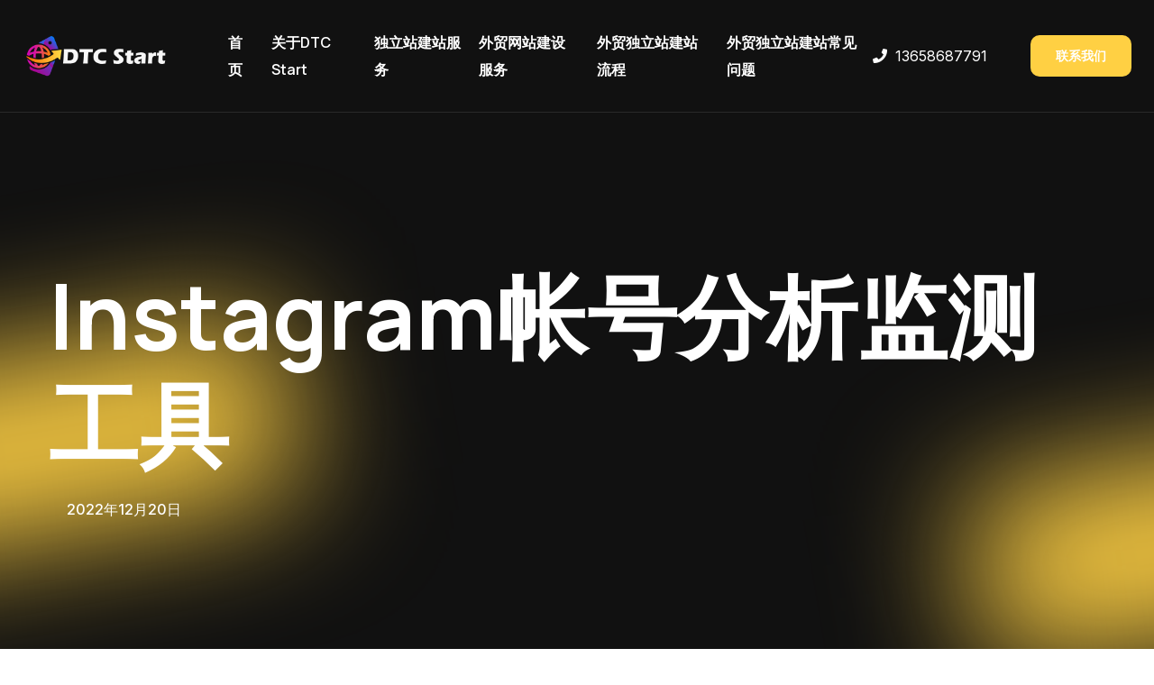

--- FILE ---
content_type: text/html; charset=UTF-8
request_url: https://www.dtc-start.com/561/
body_size: 15727
content:
<!DOCTYPE html>
<html lang="zh-Hans">

<head>
	<meta charset="UTF-8">
	<meta name="viewport" content="width=device-width, initial-scale=1">
	<link rel="profile" href="https://gmpg.org/xfn/11">

	<meta name='robots' content='index, follow, max-image-preview:large, max-snippet:-1, max-video-preview:-1' />
	<style>img:is([sizes="auto" i], [sizes^="auto," i]) { contain-intrinsic-size: 3000px 1500px }</style>
	
	<!-- This site is optimized with the Yoast SEO plugin v24.1 - https://yoast.com/wordpress/plugins/seo/ -->
	<title>Instagram帐号分析监测工具 - DTC Start</title>
	<meta name="description" content="分析Instagram账号增加了以及减少了哪些粉丝；​ ​ 分析哪些帖子有较高的参与度；​ ​ 监测你品牌的hashtag；​ ​ 追踪你Instagram的流量​ 可以分析出，哪些帖子的表现是比较好的；​ ​" />
	<link rel="canonical" href="https://www.dtc-start.com/561/" />
	<script type="application/ld+json" class="hdoedabm yoast-schema-graph">{"@context":"https://schema.org","@graph":[{"@type":"Article","@id":"https://www.dtc-start.com/561/#article","isPartOf":{"@id":"https://www.dtc-start.com/561/"},"author":{"name":"dtc-start","@id":"https://www.dtc-start.com/#/schema/person/483ace7bbdf1b7bcf21279d843a03325"},"headline":"Instagram帐号分析监测工具","datePublished":"2022-12-20T04:34:39+00:00","dateModified":"2022-12-20T04:34:39+00:00","mainEntityOfPage":{"@id":"https://www.dtc-start.com/561/"},"wordCount":4,"publisher":{"@id":"https://www.dtc-start.com/#organization"},"image":{"@id":"https://www.dtc-start.com/561/#primaryimage"},"thumbnailUrl":"/wp-content/uploads/2022/12/minter.jpg","articleSection":["Instagram分析工具"],"inLanguage":"zh-Hans"},{"@type":"WebPage","@id":"https://www.dtc-start.com/561/","url":"https://www.dtc-start.com/561/","name":"Instagram帐号分析监测工具 - DTC Start","isPartOf":{"@id":"https://www.dtc-start.com/#website"},"primaryImageOfPage":{"@id":"https://www.dtc-start.com/561/#primaryimage"},"image":{"@id":"https://www.dtc-start.com/561/#primaryimage"},"thumbnailUrl":"/wp-content/uploads/2022/12/minter.jpg","datePublished":"2022-12-20T04:34:39+00:00","dateModified":"2022-12-20T04:34:39+00:00","description":"分析Instagram账号增加了以及减少了哪些粉丝；​ ​ 分析哪些帖子有较高的参与度；​ ​ 监测你品牌的hashtag；​ ​ 追踪你Instagram的流量​ 可以分析出，哪些帖子的表现是比较好的；​ ​","breadcrumb":{"@id":"https://www.dtc-start.com/561/#breadcrumb"},"inLanguage":"zh-Hans","potentialAction":[{"@type":"ReadAction","target":["https://www.dtc-start.com/561/"]}]},{"@type":"ImageObject","inLanguage":"zh-Hans","@id":"https://www.dtc-start.com/561/#primaryimage","url":"/wp-content/uploads/2022/12/minter.jpg","contentUrl":"/wp-content/uploads/2022/12/minter.jpg","width":1513,"height":917},{"@type":"BreadcrumbList","@id":"https://www.dtc-start.com/561/#breadcrumb","itemListElement":[{"@type":"ListItem","position":1,"name":"首页","item":"https://www.dtc-start.com/"},{"@type":"ListItem","position":2,"name":"Instagram帐号分析监测工具"}]},{"@type":"WebSite","@id":"https://www.dtc-start.com/#website","url":"https://www.dtc-start.com/","name":"DTC Start","description":"DTC品牌出海数字化营销服务","publisher":{"@id":"https://www.dtc-start.com/#organization"},"inLanguage":"zh-Hans"},{"@type":"Organization","@id":"https://www.dtc-start.com/#organization","name":"DTC Start","url":"https://www.dtc-start.com/","logo":{"@type":"ImageObject","inLanguage":"zh-Hans","@id":"https://www.dtc-start.com/#/schema/logo/image/","url":"https://www.dtc-start.com/wp-content/uploads/2022/12/logo3.png","contentUrl":"https://www.dtc-start.com/wp-content/uploads/2022/12/logo3.png","width":536,"height":160,"caption":"DTC Start"},"image":{"@id":"https://www.dtc-start.com/#/schema/logo/image/"}},{"@type":"Person","@id":"https://www.dtc-start.com/#/schema/person/483ace7bbdf1b7bcf21279d843a03325","name":"dtc-start","sameAs":["http://www.dtc-start.com"]}]}</script>
	<!-- / Yoast SEO plugin. -->


<script>
window._wpemojiSettings = {"baseUrl":"https:\/\/s.w.org\/images\/core\/emoji\/15.0.3\/72x72\/","ext":".png","svgUrl":"https:\/\/s.w.org\/images\/core\/emoji\/15.0.3\/svg\/","svgExt":".svg","source":{"concatemoji":"https:\/\/www.dtc-start.com\/wp-includes\/js\/wp-emoji-release.min.js?ver=6.7.4"}};
/*! This file is auto-generated */
!function(i,n){var o,s,e;function c(e){try{var t={supportTests:e,timestamp:(new Date).valueOf()};sessionStorage.setItem(o,JSON.stringify(t))}catch(e){}}function p(e,t,n){e.clearRect(0,0,e.canvas.width,e.canvas.height),e.fillText(t,0,0);var t=new Uint32Array(e.getImageData(0,0,e.canvas.width,e.canvas.height).data),r=(e.clearRect(0,0,e.canvas.width,e.canvas.height),e.fillText(n,0,0),new Uint32Array(e.getImageData(0,0,e.canvas.width,e.canvas.height).data));return t.every(function(e,t){return e===r[t]})}function u(e,t,n){switch(t){case"flag":return n(e,"\ud83c\udff3\ufe0f\u200d\u26a7\ufe0f","\ud83c\udff3\ufe0f\u200b\u26a7\ufe0f")?!1:!n(e,"\ud83c\uddfa\ud83c\uddf3","\ud83c\uddfa\u200b\ud83c\uddf3")&&!n(e,"\ud83c\udff4\udb40\udc67\udb40\udc62\udb40\udc65\udb40\udc6e\udb40\udc67\udb40\udc7f","\ud83c\udff4\u200b\udb40\udc67\u200b\udb40\udc62\u200b\udb40\udc65\u200b\udb40\udc6e\u200b\udb40\udc67\u200b\udb40\udc7f");case"emoji":return!n(e,"\ud83d\udc26\u200d\u2b1b","\ud83d\udc26\u200b\u2b1b")}return!1}function f(e,t,n){var r="undefined"!=typeof WorkerGlobalScope&&self instanceof WorkerGlobalScope?new OffscreenCanvas(300,150):i.createElement("canvas"),a=r.getContext("2d",{willReadFrequently:!0}),o=(a.textBaseline="top",a.font="600 32px Arial",{});return e.forEach(function(e){o[e]=t(a,e,n)}),o}function t(e){var t=i.createElement("script");t.src=e,t.defer=!0,i.head.appendChild(t)}"undefined"!=typeof Promise&&(o="wpEmojiSettingsSupports",s=["flag","emoji"],n.supports={everything:!0,everythingExceptFlag:!0},e=new Promise(function(e){i.addEventListener("DOMContentLoaded",e,{once:!0})}),new Promise(function(t){var n=function(){try{var e=JSON.parse(sessionStorage.getItem(o));if("object"==typeof e&&"number"==typeof e.timestamp&&(new Date).valueOf()<e.timestamp+604800&&"object"==typeof e.supportTests)return e.supportTests}catch(e){}return null}();if(!n){if("undefined"!=typeof Worker&&"undefined"!=typeof OffscreenCanvas&&"undefined"!=typeof URL&&URL.createObjectURL&&"undefined"!=typeof Blob)try{var e="postMessage("+f.toString()+"("+[JSON.stringify(s),u.toString(),p.toString()].join(",")+"));",r=new Blob([e],{type:"text/javascript"}),a=new Worker(URL.createObjectURL(r),{name:"wpTestEmojiSupports"});return void(a.onmessage=function(e){c(n=e.data),a.terminate(),t(n)})}catch(e){}c(n=f(s,u,p))}t(n)}).then(function(e){for(var t in e)n.supports[t]=e[t],n.supports.everything=n.supports.everything&&n.supports[t],"flag"!==t&&(n.supports.everythingExceptFlag=n.supports.everythingExceptFlag&&n.supports[t]);n.supports.everythingExceptFlag=n.supports.everythingExceptFlag&&!n.supports.flag,n.DOMReady=!1,n.readyCallback=function(){n.DOMReady=!0}}).then(function(){return e}).then(function(){var e;n.supports.everything||(n.readyCallback(),(e=n.source||{}).concatemoji?t(e.concatemoji):e.wpemoji&&e.twemoji&&(t(e.twemoji),t(e.wpemoji)))}))}((window,document),window._wpemojiSettings);
</script>
<style id='wp-emoji-styles-inline-css'>

	img.wp-smiley, img.emoji {
		display: inline !important;
		border: none !important;
		box-shadow: none !important;
		height: 1em !important;
		width: 1em !important;
		margin: 0 0.07em !important;
		vertical-align: -0.1em !important;
		background: none !important;
		padding: 0 !important;
	}
</style>
<link rel='stylesheet' id='wp-block-library-css' href='https://www.dtc-start.com/wp-includes/css/dist/block-library/style.min.css?ver=6.7.4' media='all' />
<style id='wp-block-library-inline-css'>
.wp-block-quote.is-style-blue-quote { color: blue; }
</style>
<style id='wp-block-library-theme-inline-css'>
.wp-block-audio :where(figcaption){color:#555;font-size:13px;text-align:center}.is-dark-theme .wp-block-audio :where(figcaption){color:#ffffffa6}.wp-block-audio{margin:0 0 1em}.wp-block-code{border:1px solid #ccc;border-radius:4px;font-family:Menlo,Consolas,monaco,monospace;padding:.8em 1em}.wp-block-embed :where(figcaption){color:#555;font-size:13px;text-align:center}.is-dark-theme .wp-block-embed :where(figcaption){color:#ffffffa6}.wp-block-embed{margin:0 0 1em}.blocks-gallery-caption{color:#555;font-size:13px;text-align:center}.is-dark-theme .blocks-gallery-caption{color:#ffffffa6}:root :where(.wp-block-image figcaption){color:#555;font-size:13px;text-align:center}.is-dark-theme :root :where(.wp-block-image figcaption){color:#ffffffa6}.wp-block-image{margin:0 0 1em}.wp-block-pullquote{border-bottom:4px solid;border-top:4px solid;color:currentColor;margin-bottom:1.75em}.wp-block-pullquote cite,.wp-block-pullquote footer,.wp-block-pullquote__citation{color:currentColor;font-size:.8125em;font-style:normal;text-transform:uppercase}.wp-block-quote{border-left:.25em solid;margin:0 0 1.75em;padding-left:1em}.wp-block-quote cite,.wp-block-quote footer{color:currentColor;font-size:.8125em;font-style:normal;position:relative}.wp-block-quote:where(.has-text-align-right){border-left:none;border-right:.25em solid;padding-left:0;padding-right:1em}.wp-block-quote:where(.has-text-align-center){border:none;padding-left:0}.wp-block-quote.is-large,.wp-block-quote.is-style-large,.wp-block-quote:where(.is-style-plain){border:none}.wp-block-search .wp-block-search__label{font-weight:700}.wp-block-search__button{border:1px solid #ccc;padding:.375em .625em}:where(.wp-block-group.has-background){padding:1.25em 2.375em}.wp-block-separator.has-css-opacity{opacity:.4}.wp-block-separator{border:none;border-bottom:2px solid;margin-left:auto;margin-right:auto}.wp-block-separator.has-alpha-channel-opacity{opacity:1}.wp-block-separator:not(.is-style-wide):not(.is-style-dots){width:100px}.wp-block-separator.has-background:not(.is-style-dots){border-bottom:none;height:1px}.wp-block-separator.has-background:not(.is-style-wide):not(.is-style-dots){height:2px}.wp-block-table{margin:0 0 1em}.wp-block-table td,.wp-block-table th{word-break:normal}.wp-block-table :where(figcaption){color:#555;font-size:13px;text-align:center}.is-dark-theme .wp-block-table :where(figcaption){color:#ffffffa6}.wp-block-video :where(figcaption){color:#555;font-size:13px;text-align:center}.is-dark-theme .wp-block-video :where(figcaption){color:#ffffffa6}.wp-block-video{margin:0 0 1em}:root :where(.wp-block-template-part.has-background){margin-bottom:0;margin-top:0;padding:1.25em 2.375em}
</style>
<style id='classic-theme-styles-inline-css'>
/*! This file is auto-generated */
.wp-block-button__link{color:#fff;background-color:#32373c;border-radius:9999px;box-shadow:none;text-decoration:none;padding:calc(.667em + 2px) calc(1.333em + 2px);font-size:1.125em}.wp-block-file__button{background:#32373c;color:#fff;text-decoration:none}
</style>
<style id='global-styles-inline-css'>
:root{--wp--preset--aspect-ratio--square: 1;--wp--preset--aspect-ratio--4-3: 4/3;--wp--preset--aspect-ratio--3-4: 3/4;--wp--preset--aspect-ratio--3-2: 3/2;--wp--preset--aspect-ratio--2-3: 2/3;--wp--preset--aspect-ratio--16-9: 16/9;--wp--preset--aspect-ratio--9-16: 9/16;--wp--preset--color--black: #000000;--wp--preset--color--cyan-bluish-gray: #abb8c3;--wp--preset--color--white: #ffffff;--wp--preset--color--pale-pink: #f78da7;--wp--preset--color--vivid-red: #cf2e2e;--wp--preset--color--luminous-vivid-orange: #ff6900;--wp--preset--color--luminous-vivid-amber: #fcb900;--wp--preset--color--light-green-cyan: #7bdcb5;--wp--preset--color--vivid-green-cyan: #00d084;--wp--preset--color--pale-cyan-blue: #8ed1fc;--wp--preset--color--vivid-cyan-blue: #0693e3;--wp--preset--color--vivid-purple: #9b51e0;--wp--preset--gradient--vivid-cyan-blue-to-vivid-purple: linear-gradient(135deg,rgba(6,147,227,1) 0%,rgb(155,81,224) 100%);--wp--preset--gradient--light-green-cyan-to-vivid-green-cyan: linear-gradient(135deg,rgb(122,220,180) 0%,rgb(0,208,130) 100%);--wp--preset--gradient--luminous-vivid-amber-to-luminous-vivid-orange: linear-gradient(135deg,rgba(252,185,0,1) 0%,rgba(255,105,0,1) 100%);--wp--preset--gradient--luminous-vivid-orange-to-vivid-red: linear-gradient(135deg,rgba(255,105,0,1) 0%,rgb(207,46,46) 100%);--wp--preset--gradient--very-light-gray-to-cyan-bluish-gray: linear-gradient(135deg,rgb(238,238,238) 0%,rgb(169,184,195) 100%);--wp--preset--gradient--cool-to-warm-spectrum: linear-gradient(135deg,rgb(74,234,220) 0%,rgb(151,120,209) 20%,rgb(207,42,186) 40%,rgb(238,44,130) 60%,rgb(251,105,98) 80%,rgb(254,248,76) 100%);--wp--preset--gradient--blush-light-purple: linear-gradient(135deg,rgb(255,206,236) 0%,rgb(152,150,240) 100%);--wp--preset--gradient--blush-bordeaux: linear-gradient(135deg,rgb(254,205,165) 0%,rgb(254,45,45) 50%,rgb(107,0,62) 100%);--wp--preset--gradient--luminous-dusk: linear-gradient(135deg,rgb(255,203,112) 0%,rgb(199,81,192) 50%,rgb(65,88,208) 100%);--wp--preset--gradient--pale-ocean: linear-gradient(135deg,rgb(255,245,203) 0%,rgb(182,227,212) 50%,rgb(51,167,181) 100%);--wp--preset--gradient--electric-grass: linear-gradient(135deg,rgb(202,248,128) 0%,rgb(113,206,126) 100%);--wp--preset--gradient--midnight: linear-gradient(135deg,rgb(2,3,129) 0%,rgb(40,116,252) 100%);--wp--preset--font-size--small: 13px;--wp--preset--font-size--medium: 20px;--wp--preset--font-size--large: 36px;--wp--preset--font-size--x-large: 42px;--wp--preset--spacing--20: 0.44rem;--wp--preset--spacing--30: 0.67rem;--wp--preset--spacing--40: 1rem;--wp--preset--spacing--50: 1.5rem;--wp--preset--spacing--60: 2.25rem;--wp--preset--spacing--70: 3.38rem;--wp--preset--spacing--80: 5.06rem;--wp--preset--shadow--natural: 6px 6px 9px rgba(0, 0, 0, 0.2);--wp--preset--shadow--deep: 12px 12px 50px rgba(0, 0, 0, 0.4);--wp--preset--shadow--sharp: 6px 6px 0px rgba(0, 0, 0, 0.2);--wp--preset--shadow--outlined: 6px 6px 0px -3px rgba(255, 255, 255, 1), 6px 6px rgba(0, 0, 0, 1);--wp--preset--shadow--crisp: 6px 6px 0px rgba(0, 0, 0, 1);}:where(.is-layout-flex){gap: 0.5em;}:where(.is-layout-grid){gap: 0.5em;}body .is-layout-flex{display: flex;}.is-layout-flex{flex-wrap: wrap;align-items: center;}.is-layout-flex > :is(*, div){margin: 0;}body .is-layout-grid{display: grid;}.is-layout-grid > :is(*, div){margin: 0;}:where(.wp-block-columns.is-layout-flex){gap: 2em;}:where(.wp-block-columns.is-layout-grid){gap: 2em;}:where(.wp-block-post-template.is-layout-flex){gap: 1.25em;}:where(.wp-block-post-template.is-layout-grid){gap: 1.25em;}.has-black-color{color: var(--wp--preset--color--black) !important;}.has-cyan-bluish-gray-color{color: var(--wp--preset--color--cyan-bluish-gray) !important;}.has-white-color{color: var(--wp--preset--color--white) !important;}.has-pale-pink-color{color: var(--wp--preset--color--pale-pink) !important;}.has-vivid-red-color{color: var(--wp--preset--color--vivid-red) !important;}.has-luminous-vivid-orange-color{color: var(--wp--preset--color--luminous-vivid-orange) !important;}.has-luminous-vivid-amber-color{color: var(--wp--preset--color--luminous-vivid-amber) !important;}.has-light-green-cyan-color{color: var(--wp--preset--color--light-green-cyan) !important;}.has-vivid-green-cyan-color{color: var(--wp--preset--color--vivid-green-cyan) !important;}.has-pale-cyan-blue-color{color: var(--wp--preset--color--pale-cyan-blue) !important;}.has-vivid-cyan-blue-color{color: var(--wp--preset--color--vivid-cyan-blue) !important;}.has-vivid-purple-color{color: var(--wp--preset--color--vivid-purple) !important;}.has-black-background-color{background-color: var(--wp--preset--color--black) !important;}.has-cyan-bluish-gray-background-color{background-color: var(--wp--preset--color--cyan-bluish-gray) !important;}.has-white-background-color{background-color: var(--wp--preset--color--white) !important;}.has-pale-pink-background-color{background-color: var(--wp--preset--color--pale-pink) !important;}.has-vivid-red-background-color{background-color: var(--wp--preset--color--vivid-red) !important;}.has-luminous-vivid-orange-background-color{background-color: var(--wp--preset--color--luminous-vivid-orange) !important;}.has-luminous-vivid-amber-background-color{background-color: var(--wp--preset--color--luminous-vivid-amber) !important;}.has-light-green-cyan-background-color{background-color: var(--wp--preset--color--light-green-cyan) !important;}.has-vivid-green-cyan-background-color{background-color: var(--wp--preset--color--vivid-green-cyan) !important;}.has-pale-cyan-blue-background-color{background-color: var(--wp--preset--color--pale-cyan-blue) !important;}.has-vivid-cyan-blue-background-color{background-color: var(--wp--preset--color--vivid-cyan-blue) !important;}.has-vivid-purple-background-color{background-color: var(--wp--preset--color--vivid-purple) !important;}.has-black-border-color{border-color: var(--wp--preset--color--black) !important;}.has-cyan-bluish-gray-border-color{border-color: var(--wp--preset--color--cyan-bluish-gray) !important;}.has-white-border-color{border-color: var(--wp--preset--color--white) !important;}.has-pale-pink-border-color{border-color: var(--wp--preset--color--pale-pink) !important;}.has-vivid-red-border-color{border-color: var(--wp--preset--color--vivid-red) !important;}.has-luminous-vivid-orange-border-color{border-color: var(--wp--preset--color--luminous-vivid-orange) !important;}.has-luminous-vivid-amber-border-color{border-color: var(--wp--preset--color--luminous-vivid-amber) !important;}.has-light-green-cyan-border-color{border-color: var(--wp--preset--color--light-green-cyan) !important;}.has-vivid-green-cyan-border-color{border-color: var(--wp--preset--color--vivid-green-cyan) !important;}.has-pale-cyan-blue-border-color{border-color: var(--wp--preset--color--pale-cyan-blue) !important;}.has-vivid-cyan-blue-border-color{border-color: var(--wp--preset--color--vivid-cyan-blue) !important;}.has-vivid-purple-border-color{border-color: var(--wp--preset--color--vivid-purple) !important;}.has-vivid-cyan-blue-to-vivid-purple-gradient-background{background: var(--wp--preset--gradient--vivid-cyan-blue-to-vivid-purple) !important;}.has-light-green-cyan-to-vivid-green-cyan-gradient-background{background: var(--wp--preset--gradient--light-green-cyan-to-vivid-green-cyan) !important;}.has-luminous-vivid-amber-to-luminous-vivid-orange-gradient-background{background: var(--wp--preset--gradient--luminous-vivid-amber-to-luminous-vivid-orange) !important;}.has-luminous-vivid-orange-to-vivid-red-gradient-background{background: var(--wp--preset--gradient--luminous-vivid-orange-to-vivid-red) !important;}.has-very-light-gray-to-cyan-bluish-gray-gradient-background{background: var(--wp--preset--gradient--very-light-gray-to-cyan-bluish-gray) !important;}.has-cool-to-warm-spectrum-gradient-background{background: var(--wp--preset--gradient--cool-to-warm-spectrum) !important;}.has-blush-light-purple-gradient-background{background: var(--wp--preset--gradient--blush-light-purple) !important;}.has-blush-bordeaux-gradient-background{background: var(--wp--preset--gradient--blush-bordeaux) !important;}.has-luminous-dusk-gradient-background{background: var(--wp--preset--gradient--luminous-dusk) !important;}.has-pale-ocean-gradient-background{background: var(--wp--preset--gradient--pale-ocean) !important;}.has-electric-grass-gradient-background{background: var(--wp--preset--gradient--electric-grass) !important;}.has-midnight-gradient-background{background: var(--wp--preset--gradient--midnight) !important;}.has-small-font-size{font-size: var(--wp--preset--font-size--small) !important;}.has-medium-font-size{font-size: var(--wp--preset--font-size--medium) !important;}.has-large-font-size{font-size: var(--wp--preset--font-size--large) !important;}.has-x-large-font-size{font-size: var(--wp--preset--font-size--x-large) !important;}
:where(.wp-block-post-template.is-layout-flex){gap: 1.25em;}:where(.wp-block-post-template.is-layout-grid){gap: 1.25em;}
:where(.wp-block-columns.is-layout-flex){gap: 2em;}:where(.wp-block-columns.is-layout-grid){gap: 2em;}
:root :where(.wp-block-pullquote){font-size: 1.5em;line-height: 1.6;}
</style>
<link rel='stylesheet' id='magnific-popup-css' href='/wp-content/plugins/ridda-toolkit/assets/vendor/magnific-popup/style.min.css?ver=1.1.0' media='all' />
<link rel='stylesheet' id='aos-css' href='/wp-content/plugins/ridda-toolkit/assets/vendor/aos/aos.css?ver=1.1.0' media='all' />
<link rel='stylesheet' id='slick-css' href='/wp-content/plugins/ridda-toolkit/assets/vendor/slick/slick.min.css?ver=1.8.1' media='all' />
<link rel='stylesheet' id='nice-select-css' href='/wp-content/plugins/ridda-toolkit/assets/vendor/nice-select/nice-select.min.css?ver=1.1.0' media='all' />
<link rel='stylesheet' id='ridda-flat-icons-css' href='/wp-content/plugins/ridda-toolkit/assets/vendor/flaticon/flaticon.min.css?ver=1.8.1' media='all' />
<link rel='stylesheet' id='ridda-fonts-css' href='https://fonts.googleapis.com/css?family=Inter%3A100%2C100i%2C200%2C200i%2C300i%2C300%2C400i%2C400%2C500i%2C500%2C600i%2C600%2C700i%2C700%2C800i%2C800%7CManrope%3A200%2C200i%2C300i%2C300%2C400i%2C400%2C500i%2C500%2C600%2C600i%2C700%2C700i%2C800%2C800i%2C900%2C900i&#038;subset=latin' media='all' />
<link rel='stylesheet' id='bootstrap-css' href='/wp-content/themes/avada/assets/vendor/bootstrap/bootstrap.min.css?ver=1.1.0' media='all' />
<link rel='stylesheet' id='fontawesome-css' href='/wp-content/themes/avada/assets/vendor/fontawesome/all.min.css?ver=5.14' media='all' />
<link rel='stylesheet' id='ridda-theme-css' href='/wp-content/themes/avada/assets/css/style.css?ver=1.0.4' media='all' />
<link rel='stylesheet' id='ridda-style-css' href='/wp-content/themes/avada/style.css?ver=1.0.4' media='all' />
<style id='ridda-style-inline-css'>

        :root {
            --ridda-boxed-width: 1530px; --ridda-primary-color:#FFD043; --ridda-secondary-color:#28F67A; --ridda-body-color:#696969; --ridda-heading-color:#111111; --ridda-border-color:#031beb1a; --ridda-light-neutral:#F7F8FE; --ridda-primary-font:Inter, sans-serif; --ridda-secondary-font:Work Sans, sans-serif
        }
        
</style>
<script src="https://www.dtc-start.com/wp-includes/js/jquery/jquery.min.js?ver=3.7.1" id="jquery-core-js"></script>
<script src="https://www.dtc-start.com/wp-includes/js/jquery/jquery-migrate.min.js?ver=3.4.1" id="jquery-migrate-js"></script>
<meta name="generator" content="Elementor 3.26.3; features: additional_custom_breakpoints, e_element_cache; settings: css_print_method-external, google_font-enabled, font_display-swap">
			<style>
				.e-con.e-parent:nth-of-type(n+4):not(.e-lazyloaded):not(.e-no-lazyload),
				.e-con.e-parent:nth-of-type(n+4):not(.e-lazyloaded):not(.e-no-lazyload) * {
					background-image: none !important;
				}
				@media screen and (max-height: 1024px) {
					.e-con.e-parent:nth-of-type(n+3):not(.e-lazyloaded):not(.e-no-lazyload),
					.e-con.e-parent:nth-of-type(n+3):not(.e-lazyloaded):not(.e-no-lazyload) * {
						background-image: none !important;
					}
				}
				@media screen and (max-height: 640px) {
					.e-con.e-parent:nth-of-type(n+2):not(.e-lazyloaded):not(.e-no-lazyload),
					.e-con.e-parent:nth-of-type(n+2):not(.e-lazyloaded):not(.e-no-lazyload) * {
						background-image: none !important;
					}
				}
			</style>
			<link rel="icon" href="/wp-content/uploads/2022/12/favicon-150x150.png" sizes="32x32" />
<link rel="icon" href="/wp-content/uploads/2022/12/favicon-300x300.png" sizes="192x192" />
<link rel="apple-touch-icon" href="/wp-content/uploads/2022/12/favicon-300x300.png" />
<meta name="msapplication-TileImage" content="/wp-content/uploads/2022/12/favicon-300x300.png" />
		<style id="wp-custom-css">
			.pt-130, .py-130 {
    padding-top: 70px;
}
.pb-130, .py-130 {
    padding-bottom: 80px;
}
.home-three .footer-bottom .copyright-text a {
    color: #a0a0a0;
}
    .ps-xl-5 {
        padding-left: 1rem !important;
    }
.widget:not(:last-child) {
    margin-bottom: 20px;
}		</style>
		</head>

<body class="ipcggeeg post-template-default single single-post postid-561 single-format-standard wp-embed-responsive ridda-site-border-none elementor-default elementor-kit-14318">
		<div id="ridda-page" class="gjgbldfh ridda-body-content">
		                <header class="binobljk ridda-site-header">
					<style>.elementor-14431 .elementor-element.elementor-element-43d8b32{--display:flex;--flex-direction:column;--container-widget-width:100%;--container-widget-height:initial;--container-widget-flex-grow:0;--container-widget-align-self:initial;--flex-wrap-mobile:wrap;}.elementor-14431 .elementor-element.elementor-element-43d8b32:not(.elementor-motion-effects-element-type-background), .elementor-14431 .elementor-element.elementor-element-43d8b32 > .elementor-motion-effects-container > .elementor-motion-effects-layer{background-color:#000000;}.elementor-14431 .elementor-element.elementor-element-b2b3a4c > .elementor-widget-container{margin:0px 0px 0px 0px;padding:0px 0px 0px 0px;}</style>		<div data-elementor-type="wp-post" data-elementor-id="14431" class="ndpdpjdh elementor elementor-14431" data-elementor-post-type="ridda_template">
				<div class="dohlmfkp elementor-element elementor-element-43d8b32 e-con-full e-flex e-con e-parent" data-id="43d8b32" data-element_type="container" data-settings="{&quot;background_background&quot;:&quot;classic&quot;}">
				<div class="ibcpfdaa elementor-element elementor-element-b2b3a4c elementor-widget elementor-widget-ridda-header" data-id="b2b3a4c" data-element_type="widget" data-widget_type="ridda-header.default">
				<div class="apmhkjgj elementor-widget-container">
					    <!-- main header -->
    <div class="hckpmigi main-header header-one white-menu menu-absolute">
        <!--Header-Upper-->
        <div class="diabbbek header-upper bordered-bottom bgc-black">
            <div class="incfnohg container-fluid clearfix">

                <div class="llpfdpbb header-inner rel d-flex align-items-center">
                    <div class="pffhpejk logo-outer">
                        <div class="mblmmpnk logo">
                            <a href="https://www.dtc-start.com/">
                                <img src="https://www.dtc-start.com/wp-content/uploads/2022/12/logo2-1.png" width="170" height="45" alt="DTC Start" title="DTC Start">
                            </a>
                        </div>
                    </div>

                    <div class="bghjkdkj nav-outer me-lg-auto ps-lg-5 ms-xxl-4 clearfix">
                        <!-- Main Menu -->
                        <nav class="hhhmopfi main-menu navbar-expand-lg">
                            <div class="ppoogmcl navbar-header rpy-10">
                                <div class="flienmab mobile-logo">
                                    <a href="https://www.dtc-start.com/">
                                        <img src="https://www.dtc-start.com/wp-content/uploads/2022/12/logo2-1.png" width="170" height="45" alt="DTC Start" title="DTC Start">
                                    </a>
                                </div>

                                <!-- Toggle Button -->
                                <button type="button" class="bgkpnnnp navbar-toggle" data-bs-toggle="collapse" data-bs-target=".navbar-collapse">
                                    <span class="bgdamddf icon-bar"></span>
                                    <span class="mipkdhaa icon-bar"></span>
                                    <span class="bkepehgh icon-bar"></span>
                                </button>
                            </div>

                            <div class="haocinkk navbar-collapse collapse clearfix"><ul id="menu-123" class="lobmpibm navigation clearfix"><li id="menu-item-114" class="afllmkhj menu-item menu-item-type-custom menu-item-object-custom menu-item-home menu-item-114"><a href="https://www.dtc-start.com" class="aoejghpn menu-item-link">首页</a></li>
<li id="menu-item-14727" class="mlldihhc menu-item menu-item-type-custom menu-item-object-custom menu-item-14727"><a href="/#about" class="akaflkae menu-item-link">关于DTC Start</a></li>
<li id="menu-item-14714" class="imegjafa menu-item menu-item-type-custom menu-item-object-custom menu-item-14714"><a href="/#fuwu" class="codoncag menu-item-link">独立站建站服务</a></li>
<li id="menu-item-14715" class="kmmbmchm menu-item menu-item-type-custom menu-item-object-custom menu-item-14715"><a href="/#fuwu" class="mdogfhll menu-item-link">外贸网站建设服务</a></li>
<li id="menu-item-14726" class="dgdhocjp menu-item menu-item-type-custom menu-item-object-custom menu-item-14726"><a href="/#liucheng" class="mgaemkkk menu-item-link">外贸独立站建站流程</a></li>
<li id="menu-item-14719" class="dlnijhnc menu-item menu-item-type-custom menu-item-object-custom menu-item-14719"><a href="/#faq" class="jemjpnbo menu-item-link">外贸独立站建站常见问题</a></li>
</ul></div>
                        </nav>
                        <!-- Main Menu End-->
                    </div>

                    <!-- Menu Button -->
                    <div class="iikfelka menu-btns d-lg-flex align-items-center">

                        <div class="cncboobk header-number me-5 d-none d-xl-block">
                            <i aria-hidden="true" class="kfdghejf fas fa-phone me-1"></i>                            <a href="tel:13658687791">13658687791</a>
                        </div>
                                                    <a href="https://work.weixin.qq.com/kfid/kfc1ad9a90e7da44987"  target="_blank" rel="nofollow noopener"  class="hfalinol theme-btn btn-small color-white" data-hover="联系我们">
                                <span>联系我们</span>
                            </a>
                                            </div>
                </div>
            </div>
        </div>
        <!--End Header Upper-->
    </div>

				</div>
				</div>
				</div>
				</div>
		                </header>
						<main id="ridda-content" class="kffnedga ridda-content-area">
			
<!-- Page Banner Start -->
<section class="mpgjllcf page-banner-area bgc-black text-white rel z-1 overflow-hidden">
	<div class="dijnihbc container bordered-x py-200 rpt-100 rpb-120">
		<div class="dfglmkmi banner-inner px-xl-4 pt-90">
			<h1 class="ngnpejaj page-title mb-20" data-aos="fade-up" data-aos-duration="1500" data-aos-offset="50">Instagram帐号分析监测工具</h1>
			<nav aria-label="breadcrumb">
						<ul class="okfagnfk blog-meta">
			
					<li>
				<div>
					2022年12月20日				</div>
			</li>
				</ul>
				</nav>
		</div>
	</div>
			<div class="mhfdknem page-banner-shapes">
						
					</div>
</section>
<!-- Page Banner End --><!-- Blog Details Area start -->
<section class="cjclkgoh blog-details-page rel z-1">
	<div class="ildipfna container bordered-x px-sm-0 py-130 rpy-100">
		<div class="haoieokh row">
			<div class="ajjbjnjh col-lg-8">
				
<article id="post-561" class="fbleddba entry-post-details clearfix post-561 post type-post status-publish format-standard has-post-thumbnail hentry category-instagramfx">
	<div class="hfjjjben blog-details-content mb-60">

				<div class="bjfhammj entry-content clearfix">
			<div id="magicdomid-2111" class="bnlldpnd ace-line wrapper" data-node="true">
<div dir="auto" data-line-wrapper="true"><span class="pkdbhpje " data-leaf="true"><span data-string="true">分析Instagram账号增加了以及减少了哪些粉丝；</span></span><span class="dcoidjhj " data-leaf="true"><span data-string="true" data-enter="true">​</span></span></div>
</div>
<div id="magicdomid-2112" class="cgloikii ace-line wrapper" data-node="true">
<div dir="auto" data-line-wrapper="true"><span class="onijalgj " data-leaf="true"><span data-string="true" data-enter="true">​</span></span></div>
</div>
<div id="magicdomid-2113" class="comkieho ace-line wrapper" data-node="true">
<div dir="auto" data-line-wrapper="true"><span class="gknfnkpo " data-leaf="true"><span data-string="true">分析哪些帖子有较高的参与度；</span></span><span class="lhbmephi " data-leaf="true"><span data-string="true" data-enter="true">​</span></span></div>
</div>
<div id="magicdomid-2114" class="bkeopboc ace-line wrapper" data-node="true">
<div dir="auto" data-line-wrapper="true"><span class="odngaplf " data-leaf="true"><span data-string="true" data-enter="true">​</span></span></div>
</div>
<div id="magicdomid-2115" class="kmghkkbi ace-line wrapper" data-node="true">
<div dir="auto" data-line-wrapper="true"><span class="lfepkkfn " data-leaf="true"><span data-string="true">监测你品牌的hashtag；</span></span><span class="cbbeionm " data-leaf="true"><span data-string="true" data-enter="true">​</span></span></div>
</div>
<div id="magicdomid-2116" class="cfcalged ace-line wrapper" data-node="true">
<div dir="auto" data-line-wrapper="true"><span class="ihkbglmo " data-leaf="true"><span data-string="true" data-enter="true">​</span></span></div>
</div>
<div id="magicdomid-2117" class="pidmkhfe ace-line wrapper" data-node="true">
<div dir="auto" data-line-wrapper="true"><span class="jkinabdl " data-leaf="true"><span data-string="true">追踪你Instagram的流量</span></span><span class="andgccaf " data-leaf="true"><span data-string="true" data-enter="true">​</span></span></div>
</div>
<div id="magicdomid-2118" class="ppdmnecf ace-line wrapper" data-node="true">
<div dir="auto" data-line-wrapper="true"><span class="lefpldef " data-leaf="true"><span data-string="true">可以分析出，哪些帖子的表现是比较好的；</span></span><span class="ejfkgdbc " data-leaf="true"><span data-string="true" data-enter="true">​</span></span></div>
</div>
<div id="magicdomid-2119" class="ogbhidki ace-line wrapper" data-node="true">
<div dir="auto" data-line-wrapper="true"><span class="dljmofij " data-leaf="true"><span data-string="true" data-enter="true">​</span></span></div>
</div>
<div id="magicdomid-21110" class="cffoccgl ace-line wrapper" data-node="true">
<div dir="auto" data-line-wrapper="true"><span class="ojomffbg " data-leaf="true"><span data-string="true">分析你的粉丝增长是否和增长的数量相匹配</span></span></div>
</div>
		</div>
		<hr class="lbhiajbd mt-70">
	</div>
	
			<div class="kfcnelmd next-prev-blog  pb-30">
								<div class="eilodemh item" data-aos="fade-left" data-aos-duration="1500" data-aos-offset="50">
													<div class="oggmdlkg image">
								<img width="90" height="47" src="/wp-content/uploads/2022/12/iconosquare.jpg" class="hggpmfok attachment-ridda_90x90 size-ridda_90x90 wp-post-image" alt="" decoding="async" srcset="/wp-content/uploads/2022/12/iconosquare.jpg 1800w, /wp-content/uploads/2022/12/iconosquare-300x156.jpg 300w, /wp-content/uploads/2022/12/iconosquare-1024x532.jpg 1024w" sizes="(max-width: 90px) 100vw, 90px" />							</div>
												<div class="peobhjan content">
							<span class="dhedoija date"><i class="aiogimib far fa-calendar-alt"></i>2022年12月20日</span>
							<h6><a href="https://www.dtc-start.com/559/">Instagra...</a></h6>
						</div>
					</div>
								<div class="imlgilfh item" data-aos="fade-right" data-aos-duration="1500" data-aos-offset="50">
													<div class="mdmcnaeh image">
								<img width="90" height="41" src="/wp-content/uploads/2022/12/keyworddit.jpg" class="fklogbbc attachment-ridda_90x90 size-ridda_90x90 wp-post-image" alt="" decoding="async" srcset="/wp-content/uploads/2022/12/keyworddit.jpg 1153w, /wp-content/uploads/2022/12/keyworddit-300x137.jpg 300w, /wp-content/uploads/2022/12/keyworddit-1024x469.jpg 1024w" sizes="(max-width: 90px) 100vw, 90px" />							</div>
												<div class="kpeemaaa content">
							<span class="keepdnfb date"><i class="dcfojdhb far fa-calendar-alt"></i>2022年12月20日</span>
							<h6><a href="https://www.dtc-start.com/563/">Reddit关键...</a></h6>
						</div>
					</div>
					</div>
	
</article>			</div>
			<div class="ckhonoll col-lg-4 col-md-8 col-sm-10  rmt-65 ps-xl-5">
  <div class="moijmefl blog-sidebar">
    <div class="jmegkedh sidebar-area">
      <div class="fhibggaf primary-sidebar widget-area">
        <div id="bcn_widget-2" class="lophiimg widget widget_breadcrumb_navxt"><h4 class="amcpepob widget-title">当前位置</h4><div class="igfhfhge breadcrumbs" vocab="https://schema.org/" typeof="BreadcrumbList"><!-- Breadcrumb NavXT 7.3.1 -->
<span property="itemListElement" typeof="ListItem"><a property="item" typeof="WebPage" title="Go to DTC Start." href="https://www.dtc-start.com" class="aleghibh home" ><span property="name">DTC Start</span></a><meta property="position" content="1"></span> &gt; <span property="itemListElement" typeof="ListItem"><a property="item" typeof="WebPage" title="Go to the Instagram分析工具 分类目录 archives." href="https://www.dtc-start.com/instagramfx/" class="kllcflmm taxonomy category" ><span property="name">Instagram分析工具</span></a><meta property="position" content="2"></span> &gt; <span property="itemListElement" typeof="ListItem"><span property="name" class="bhdonnnn post post-post current-item">Instagram帐号分析监测工具</span><meta property="url" content="https://www.dtc-start.com/561/"><meta property="position" content="3"></span></div></div><div id="ridda_recent_posts_widget-2" class="oafmenpf widget ridda-wp-recent-posts widget-news"><h4 class="cepkfcog widget-title">最新文章</h4><ul><li><div class="ljiabhod content"><span class="fpkameij date"><i class="eplpdbof far fa-calendar-alt"></i>2023年3月17日</span><h6><a href="https://www.dtc-start.com/14287/" class="pgcdapph post-title">中国跨境电商出口：发展现状与未来趋势</a></h6></div></li><li><div class="bdelnegn image"><img width="90" height="59" src="/wp-content/uploads/2023/03/wpac-thumb-14282.jpg" class="decegeam attachment-ridda_blog_90X90 size-ridda_blog_90X90 wp-post-image" alt="" decoding="async" srcset="/wp-content/uploads/2023/03/wpac-thumb-14282.jpg 760w, /wp-content/uploads/2023/03/wpac-thumb-14282-300x197.jpg 300w" sizes="(max-width: 90px) 100vw, 90px" /></div><div class="fljmfhan content"><span class="odmgkeag date"><i class="nlgekfib far fa-calendar-alt"></i>2023年3月8日</span><h6><a href="https://www.dtc-start.com/14282/" class="joijfnob post-title">跨境电商：现在是时候开始做了吗？</a></h6></div></li><li><div class="mmgamhle image"><img width="90" height="59" src="/wp-content/uploads/2023/03/wpac-thumb-14279.jpg" class="jiciobhk attachment-ridda_blog_90X90 size-ridda_blog_90X90 wp-post-image" alt="" decoding="async" srcset="/wp-content/uploads/2023/03/wpac-thumb-14279.jpg 760w, /wp-content/uploads/2023/03/wpac-thumb-14279-300x197.jpg 300w" sizes="(max-width: 90px) 100vw, 90px" /></div><div class="pdfplila content"><span class="mbndcphd date"><i class="fjfejind far fa-calendar-alt"></i>2023年3月8日</span><h6><a href="https://www.dtc-start.com/14279/" class="jpabpael post-title">跨境电商独立站建站：技术指南</a></h6></div></li><li><div class="pmcgcmad image"><img width="90" height="59" src="/wp-content/uploads/2023/03/wpac-thumb-14276.jpg" class="odcdmhfj attachment-ridda_blog_90X90 size-ridda_blog_90X90 wp-post-image" alt="" decoding="async" srcset="/wp-content/uploads/2023/03/wpac-thumb-14276.jpg 760w, /wp-content/uploads/2023/03/wpac-thumb-14276-300x197.jpg 300w" sizes="(max-width: 90px) 100vw, 90px" /></div><div class="lnpcfmkh content"><span class="ffiehpci date"><i class="olnffnna far fa-calendar-alt"></i>2023年3月8日</span><h6><a href="https://www.dtc-start.com/14276/" class="mimaknjg post-title">第三方跨境电商平台：开启跨境电商新时代</a></h6></div></li><li><div class="ifpcfbik image"><img width="90" height="59" src="/wp-content/uploads/2023/03/wpac-thumb-14273.jpg" class="dbbehidk attachment-ridda_blog_90X90 size-ridda_blog_90X90 wp-post-image" alt="" decoding="async" srcset="/wp-content/uploads/2023/03/wpac-thumb-14273.jpg 760w, /wp-content/uploads/2023/03/wpac-thumb-14273-300x197.jpg 300w" sizes="(max-width: 90px) 100vw, 90px" /></div><div class="jejbgcbo content"><span class="akbjjenl date"><i class="clooigij far fa-calendar-alt"></i>2023年3月8日</span><h6><a href="https://www.dtc-start.com/14273/" class="legdanfg post-title">跨境电商的正面影响：探索跨境电商的优势</a></h6></div></li></ul></div>      </div>
    </div>
  </div>
</div>		</div>
	</div>
</section>
<!-- Blog Details Area end -->
</main>
                <footer class="fkgodhne ridda-site-footer">
					<style>.elementor-14433 .elementor-element.elementor-element-49338d2{--display:flex;--min-height:238px;--flex-direction:column;--container-widget-width:calc( ( 1 - var( --container-widget-flex-grow ) ) * 100% );--container-widget-height:initial;--container-widget-flex-grow:0;--container-widget-align-self:initial;--flex-wrap-mobile:wrap;--justify-content:center;--align-items:center;--gap:20px 20px;--row-gap:20px;--column-gap:20px;--padding-top:40px;--padding-bottom:20px;--padding-left:0px;--padding-right:0px;}.elementor-14433 .elementor-element.elementor-element-49338d2:not(.elementor-motion-effects-element-type-background), .elementor-14433 .elementor-element.elementor-element-49338d2 > .elementor-motion-effects-container > .elementor-motion-effects-layer{background-color:#000000;}.elementor-14433 .elementor-element.elementor-element-be37915{text-align:center;}.elementor-14433 .elementor-element.elementor-element-be37915 img{max-width:33%;}.elementor-14433 .elementor-element.elementor-element-09168f4{text-align:center;}.elementor-14433 .elementor-element.elementor-element-09168f4 .elementor-heading-title{font-size:40px;color:#FFFFFF;}.elementor-14433 .elementor-element.elementor-element-54c93a2.elementor-position-right .elementor-image-box-img{margin-left:15px;}.elementor-14433 .elementor-element.elementor-element-54c93a2.elementor-position-left .elementor-image-box-img{margin-right:15px;}.elementor-14433 .elementor-element.elementor-element-54c93a2.elementor-position-top .elementor-image-box-img{margin-bottom:15px;}.elementor-14433 .elementor-element.elementor-element-54c93a2 .elementor-image-box-title{margin-bottom:0px;color:#FFFFFF;font-size:25px;}.elementor-14433 .elementor-element.elementor-element-54c93a2 .elementor-image-box-wrapper .elementor-image-box-img{width:35%;}.elementor-14433 .elementor-element.elementor-element-54c93a2 .elementor-image-box-img img{transition-duration:0.3s;}.elementor-14433 .elementor-element.elementor-element-83bdcb7{--display:flex;--flex-direction:column;--container-widget-width:100%;--container-widget-height:initial;--container-widget-flex-grow:0;--container-widget-align-self:initial;--flex-wrap-mobile:wrap;}.elementor-14433 .elementor-element.elementor-element-67d9f74 .copyright-text,.elementor-14433 .elementor-element.elementor-element-67d9f74 .main-footer.style-two .footer-bottom .copyright-text p{font-size:14px;}@media(max-width:767px){.elementor-14433 .elementor-element.elementor-element-49338d2{--min-height:409px;--padding-top:10px;--padding-bottom:10px;--padding-left:10px;--padding-right:10px;}.elementor-14433 .elementor-element.elementor-element-09168f4 .elementor-heading-title{font-size:35px;line-height:1.2em;}.elementor-14433 .elementor-element.elementor-element-54c93a2 .elementor-image-box-img{margin-bottom:15px;}}</style>		<div data-elementor-type="wp-post" data-elementor-id="14433" class="lopalcnl elementor elementor-14433" data-elementor-post-type="ridda_template">
				<div class="bpmeomni elementor-element elementor-element-49338d2 e-flex e-con-boxed e-con e-parent" data-id="49338d2" data-element_type="container" data-settings="{&quot;background_background&quot;:&quot;classic&quot;}">
					<div class="mkbacnof e-con-inner">
				<div class="jkbmkpno elementor-element elementor-element-be37915 elementor-widget elementor-widget-image" data-id="be37915" data-element_type="widget" data-widget_type="image.default">
				<div class="glhhokcd elementor-widget-container">
															<img width="536" height="160" src="/wp-content/uploads/2022/12/logo2-1.png" class="kmknkjkj attachment-full size-full wp-image-86" alt="DTC" srcset="/wp-content/uploads/2022/12/logo2-1.png 536w, /wp-content/uploads/2022/12/logo2-1-300x90.png 300w" sizes="(max-width: 536px) 100vw, 536px" />															</div>
				</div>
				<div class="kndedkfk elementor-element elementor-element-09168f4 elementor-widget elementor-widget-heading" data-id="09168f4" data-element_type="widget" data-widget_type="heading.default">
				<div class="ifadckik elementor-widget-container">
					<h2 class="aeplkdac elementor-heading-title elementor-size-default">立刻行动，搭建一流的独立站！</h2>				</div>
				</div>
				<div class="ifogdgpd elementor-element elementor-element-54c93a2 elementor-position-top elementor-widget elementor-widget-image-box" data-id="54c93a2" data-element_type="widget" data-widget_type="image-box.default">
				<div class="oinhnldj elementor-widget-container">
					<div class="pjmbonkk elementor-image-box-wrapper"><figure class="iocbndoo elementor-image-box-img"><img width="200" height="200" src="/wp-content/uploads/2024/10/weixin.jpg" class="pbgeaode attachment-full size-full wp-image-14445" alt="二维码" /></figure><div class="gpimffhi elementor-image-box-content"><h3 class="chnjfphl elementor-image-box-title">13658687791(微信同号)</h3><p class="iilaidab elementor-image-box-description">有任何问题，欢迎与我们联系</p></div></div>				</div>
				</div>
					</div>
				</div>
		<div class="gdcgpbeh elementor-element elementor-element-83bdcb7 e-con-full  bgc-black text-white home-three e-flex e-con e-parent" data-id="83bdcb7" data-element_type="container">
				<div class="bphnnlpk elementor-element elementor-element-67d9f74 elementor-widget elementor-widget-ridda-copyright" data-id="67d9f74" data-element_type="widget" data-widget_type="ridda-copyright.default">
				<div class="iclcaedh elementor-widget-container">
					    <div class="gfhhhoem footer-bottom">
        <div class="blehnalh container bordered-x bordered-top pt-25 pb-10">
            <div class="ggbkdfhn row">
                <div class="klejcghk col-lg-5">
                    <div class="ebjaeeid copyright-text text-center text-lg-start">
                        <p class="oghgkdnf copyright-text">Copyright © DTC start All rights reserved. <a href="https://beian.miit.gov.cn/">鲁ICP备20012256号-8</a></p>
                    </div>
                </div>
                                    <div class="ocjlnmng col-lg-7 text-center text-lg-end">
                        <ul class="ifeediej footer-bottom-nav">
                                                            <li><a class="ielbefpb nav-text" href="/" >独立站搭建</a></li>
                                                            <li><a class="hoknhnad nav-text" href="/" >外贸独立站建设</a></li>
                                                    </ul>
                    </div>
                            </div>
            <!-- Scroll Top Button -->
                    </div>
    </div>
				</div>
				</div>
				</div>
				</div>
		                </footer>
				</div>

			<script type='text/javascript'>
				const lazyloadRunObserver = () => {
					const lazyloadBackgrounds = document.querySelectorAll( `.e-con.e-parent:not(.e-lazyloaded)` );
					const lazyloadBackgroundObserver = new IntersectionObserver( ( entries ) => {
						entries.forEach( ( entry ) => {
							if ( entry.isIntersecting ) {
								let lazyloadBackground = entry.target;
								if( lazyloadBackground ) {
									lazyloadBackground.classList.add( 'e-lazyloaded' );
								}
								lazyloadBackgroundObserver.unobserve( entry.target );
							}
						});
					}, { rootMargin: '200px 0px 200px 0px' } );
					lazyloadBackgrounds.forEach( ( lazyloadBackground ) => {
						lazyloadBackgroundObserver.observe( lazyloadBackground );
					} );
				};
				const events = [
					'DOMContentLoaded',
					'elementor/lazyload/observe',
				];
				events.forEach( ( event ) => {
					document.addEventListener( event, lazyloadRunObserver );
				} );
			</script>
			<link rel='stylesheet' id='elementor-frontend-css' href='/wp-content/uploads/elementor/css/custom-frontend.min.css?ver=1761920710' media='all' />
<link rel='stylesheet' id='elementor-post-14431-css' href='/wp-content/uploads/elementor/css/post-14431.css?ver=1761920711' media='all' />
<link rel='stylesheet' id='elementor-post-14433-css' href='/wp-content/uploads/elementor/css/post-14433.css?ver=1761920711' media='all' />
<link rel='stylesheet' id='widget-image-css' href='/wp-content/plugins/elementor/assets/css/widget-image.min.css?ver=3.26.3' media='all' />
<link rel='stylesheet' id='widget-heading-css' href='/wp-content/plugins/elementor/assets/css/widget-heading.min.css?ver=3.26.3' media='all' />
<link rel='stylesheet' id='widget-image-box-css' href='/wp-content/uploads/elementor/css/custom-widget-image-box.min.css?ver=1761920710' media='all' />
<link rel='stylesheet' id='elementor-icons-css' href='/wp-content/plugins/elementor/assets/lib/eicons/css/elementor-icons.min.css?ver=5.34.0' media='all' />
<link rel='stylesheet' id='elementor-post-14318-css' href='/wp-content/uploads/elementor/css/post-14318.css?ver=1761920711' media='all' />
<script src="/wp-content/plugins/ridda-toolkit/assets/vendor/magnific-popup/scripts.min.js?ver=1.1.0" id="magnific-popup-js"></script>
<script src="/wp-content/plugins/ridda-toolkit/assets/vendor/appear/appear.min.js?ver=1.8.1" id="appear-js"></script>
<script src="/wp-content/plugins/ridda-toolkit/assets/vendor/nice-select/jquery.nice-select.min.js?ver=1.1.0" id="nice-select-js"></script>
<script src="/wp-content/plugins/ridda-toolkit/assets/vendor/aos/aos.js?ver=1.1.0" id="aos-js"></script>
<script src="/wp-content/plugins/ridda-toolkit/assets/vendor/slick/slick.min.js?ver=1.8.1" id="slick-js"></script>
<script src="/wp-content/plugins/ridda-toolkit/assets/vendor/circle-progress/circle-progress.min.js?ver=1.8.1" id="circle-progress-js"></script>
<script id="ridda-addon-js-extra">
var RiddaObject = {"ajax_url":"https:\/\/www.dtc-start.com\/wp-admin\/admin-ajax.php","error_text":"An error occurred. Please try again."};
</script>
<script src="/wp-content/plugins/ridda-toolkit/assets/js/ridda-addon.js?ver=1.0.4" id="ridda-addon-js"></script>
<script src="/wp-content/themes/avada/assets/vendor/bootstrap/bootstrap.min.js?ver=1.1.0" id="bootstrap-js"></script>
<script src="/wp-content/themes/avada/assets/js/theme.js?ver=1.0.4" id="ridda-theme-js"></script>
<script src="/wp-content/plugins/mystickysidebar/js/detectmobilebrowser.js?ver=1.2.3" id="detectmobilebrowser-js"></script>
<script id="mystickysidebar-js-extra">
var mystickyside_name = {"mystickyside_string":".ps-xl-5","mystickyside_content_string":"","mystickyside_margin_top_string":"90","mystickyside_margin_bot_string":"0","mystickyside_update_sidebar_height_string":"false","mystickyside_min_width_string":"795","device_desktop":"1","device_mobile":"1"};
</script>
<script src="/wp-content/plugins/mystickysidebar/js/theia-sticky-sidebar.js?ver=1.2.3" id="mystickysidebar-js"></script>
<script src="/wp-content/plugins/elementor-pro/assets/js/webpack-pro.runtime.min.js?ver=3.26.2" id="elementor-pro-webpack-runtime-js"></script>
<script src="/wp-content/plugins/elementor/assets/js/webpack.runtime.min.js?ver=3.26.3" id="elementor-webpack-runtime-js"></script>
<script src="/wp-content/plugins/elementor/assets/js/frontend-modules.min.js?ver=3.26.3" id="elementor-frontend-modules-js"></script>
<script src="https://www.dtc-start.com/wp-includes/js/dist/hooks.min.js?ver=4d63a3d491d11ffd8ac6" id="wp-hooks-js"></script>
<script src="https://www.dtc-start.com/wp-includes/js/dist/i18n.min.js?ver=5e580eb46a90c2b997e6" id="wp-i18n-js"></script>
<script id="wp-i18n-js-after">
wp.i18n.setLocaleData( { 'text direction\u0004ltr': [ 'ltr' ] } );
</script>
<script id="elementor-pro-frontend-js-before">
var ElementorProFrontendConfig = {"ajaxurl":"https:\/\/www.dtc-start.com\/wp-admin\/admin-ajax.php","nonce":"4f9025f1db","urls":{"assets":"\/wp-content\/plugins\/elementor-pro\/assets\/","rest":"https:\/\/www.dtc-start.com\/wp-json\/"},"settings":{"lazy_load_background_images":true},"popup":{"hasPopUps":false},"shareButtonsNetworks":{"facebook":{"title":"Facebook","has_counter":true},"twitter":{"title":"Twitter"},"linkedin":{"title":"LinkedIn","has_counter":true},"pinterest":{"title":"Pinterest","has_counter":true},"reddit":{"title":"Reddit","has_counter":true},"vk":{"title":"VK","has_counter":true},"odnoklassniki":{"title":"OK","has_counter":true},"tumblr":{"title":"Tumblr"},"digg":{"title":"Digg"},"skype":{"title":"Skype"},"stumbleupon":{"title":"StumbleUpon","has_counter":true},"mix":{"title":"Mix"},"telegram":{"title":"Telegram"},"pocket":{"title":"Pocket","has_counter":true},"xing":{"title":"XING","has_counter":true},"whatsapp":{"title":"WhatsApp"},"email":{"title":"Email"},"print":{"title":"Print"},"x-twitter":{"title":"X"},"threads":{"title":"Threads"}},"facebook_sdk":{"lang":"zh_CN","app_id":""},"lottie":{"defaultAnimationUrl":"\/wp-content\/plugins\/elementor-pro\/modules\/lottie\/assets\/animations\/default.json"}};
</script>
<script src="/wp-content/plugins/elementor-pro/assets/js/frontend.min.js?ver=3.26.2" id="elementor-pro-frontend-js"></script>
<script src="https://www.dtc-start.com/wp-includes/js/jquery/ui/core.min.js?ver=1.13.3" id="jquery-ui-core-js"></script>
<script id="elementor-frontend-js-before">
var elementorFrontendConfig = {"environmentMode":{"edit":false,"wpPreview":false,"isScriptDebug":false},"i18n":{"shareOnFacebook":"Share on Facebook","shareOnTwitter":"Share on Twitter","pinIt":"Pin it","download":"Download","downloadImage":"Download image","fullscreen":"Fullscreen","zoom":"Zoom","share":"Share","playVideo":"Play Video","previous":"Previous","next":"Next","close":"Close","a11yCarouselPrevSlideMessage":"Previous slide","a11yCarouselNextSlideMessage":"Next slide","a11yCarouselFirstSlideMessage":"This is the first slide","a11yCarouselLastSlideMessage":"This is the last slide","a11yCarouselPaginationBulletMessage":"Go to slide"},"is_rtl":false,"breakpoints":{"xs":0,"sm":480,"md":768,"lg":1025,"xl":1440,"xxl":1600},"responsive":{"breakpoints":{"mobile":{"label":"Mobile Portrait","value":767,"default_value":767,"direction":"max","is_enabled":true},"mobile_extra":{"label":"Mobile Landscape","value":880,"default_value":880,"direction":"max","is_enabled":false},"tablet":{"label":"Tablet Portrait","value":1024,"default_value":1024,"direction":"max","is_enabled":true},"tablet_extra":{"label":"Tablet Landscape","value":1200,"default_value":1200,"direction":"max","is_enabled":true},"laptop":{"label":"Laptop","value":1366,"default_value":1366,"direction":"max","is_enabled":true},"widescreen":{"label":"Widescreen","value":2400,"default_value":2400,"direction":"min","is_enabled":false}},"hasCustomBreakpoints":true},"version":"3.26.3","is_static":false,"experimentalFeatures":{"additional_custom_breakpoints":true,"container":true,"e_swiper_latest":true,"e_nested_atomic_repeaters":true,"e_onboarding":true,"e_css_smooth_scroll":true,"theme_builder_v2":true,"home_screen":true,"nested-elements":true,"editor_v2":true,"e_element_cache":true,"link-in-bio":true,"floating-buttons":true,"launchpad-checklist":true},"urls":{"assets":"\/wp-content\/plugins\/elementor\/assets\/","ajaxurl":"https:\/\/www.dtc-start.com\/wp-admin\/admin-ajax.php","uploadUrl":"\/wp-content\/uploads"},"nonces":{"floatingButtonsClickTracking":"a8e862b13b"},"swiperClass":"swiper","settings":{"page":[],"editorPreferences":[]},"kit":{"active_breakpoints":["viewport_mobile","viewport_tablet","viewport_tablet_extra","viewport_laptop"],"lightbox_enable_counter":"yes","lightbox_enable_fullscreen":"yes","lightbox_enable_zoom":"yes","lightbox_enable_share":"yes","lightbox_title_src":"title","lightbox_description_src":"description"},"post":{"id":561,"title":"Instagram%E5%B8%90%E5%8F%B7%E5%88%86%E6%9E%90%E7%9B%91%E6%B5%8B%E5%B7%A5%E5%85%B7%20-%20DTC%20Start","excerpt":"","featuredImage":"\/wp-content\/uploads\/2022\/12\/minter-1024x621.jpg"}};
</script>
<script src="/wp-content/plugins/elementor/assets/js/frontend.min.js?ver=3.26.3" id="elementor-frontend-js"></script>
<script src="/wp-content/plugins/elementor-pro/assets/js/elements-handlers.min.js?ver=3.26.2" id="pro-elements-handlers-js"></script>

</body>

</html>
<!-- This website is like a Rocket, isn't it? Performance optimized by WP Rocket. Learn more: https://wp-rocket.me - Debug: cached@1766880079 -->

--- FILE ---
content_type: text/css
request_url: https://www.dtc-start.com/wp-content/plugins/ridda-toolkit/assets/vendor/flaticon/flaticon.min.css?ver=1.8.1
body_size: 747
content:
/*!
*    ______ _       _   _
*    |  ____| |     | | (_)
*    | |__  | | __ _| |_ _  ___ ___  _ __
*    |  __| | |/ _` | __| |/ __/ _ \| '_ \
*    | |    | | (_| | |_| | (_| (_) | | | |
*    |_|    |_|\__,_|\__|_|\___\___/|_| |_|
*
*         https://www.flaticon.com
*/

@charset "UTF-8";

@font-face {
    font-family: flaticon_ridda;
    src: url("fonts/flaticon_ridda.woff2?330fcd52a61cb9bfb3604ed10546984f") format("woff2"), url("fonts/flaticon_ridda.woff?330fcd52a61cb9bfb3604ed10546984f") format("woff"), url("fonts/flaticon_ridda.eot?330fcd52a61cb9bfb3604ed10546984f#iefix") format("embedded-opentype"), url("fonts/flaticon_ridda.ttf?330fcd52a61cb9bfb3604ed10546984f") format("truetype"), url("fonts/flaticon_ridda.svg?330fcd52a61cb9bfb3604ed10546984f#flaticon_ridda") format("svg")
}

i[class*=" flaticon-"]:before,
i[class^=flaticon-]:before {
    font-family: flaticon_ridda !important;
    font-style: normal;
    font-weight: 400 !important;
    font-variant: normal;
    text-transform: none;
    -webkit-font-smoothing: antialiased;
    -moz-osx-font-smoothing: grayscale
}

.flaticon-twitter:before {
    content: ""
}

.flaticon-social-media-marketing:before {
    content: ""
}

.flaticon-creative:before {
    content: ""
}

.flaticon-communities:before {
    content: ""
}

.flaticon-promotion:before {
    content: ""
}

.flaticon-quotation-mark:before {
    content: ""
}

.flaticon-trophy:before {
    content: ""
}

.flaticon-megaphone:before {
    content: ""
}

.flaticon-search:before {
    content: ""
}

.flaticon-target:before {
    content: ""
}

.flaticon-performance:before {
    content: ""
}

.flaticon-seo:before {
    content: ""
}

.flaticon-keywords:before {
    content: ""
}

.flaticon-search-engine:before {
    content: ""
}

.flaticon-link-building:before {
    content: ""
}

.flaticon-www:before {
    content: ""
}

.flaticon-world-map:before {
    content: ""
}

.flaticon-email:before {
    content: ""
}

.flaticon-call:before {
    content: ""
}

.flaticon-asterisk:before {
    content: ""
}

.flaticon-film-camera:before {
    content: ""
}

.flaticon-video-marketing:before {
    content: ""
}

.flaticon-animate:before {
    content: ""
}

.flaticon-live-streaming:before {
    content: ""
}

.flaticon-curve:before {
    content: ""
}

.flaticon-leadership:before {
    content: ""
}

.flaticon-satisfaction:before {
    content: ""
}

.flaticon-networking:before {
    content: ""
}

.flaticon-job-seeker:before {
    content: ""
}

.flaticon-job-search:before {
    content: ""
}

.flaticon-customer-service:before {
    content: ""
}

.flaticon-setting:before {
    content: ""
}

.flaticon-timing:before {
    content: ""
}

.flaticon-responsive:before {
    content: ""
}

.flaticon-online-shopping:before {
    content: ""
}

.flaticon-tool:before {
    content: ""
}

.flaticon-solution:before {
    content: ""
}

.flaticon-customer-support:before {
    content: ""
}

.flaticon-mail-box:before {
    content: ""
}

--- FILE ---
content_type: text/css
request_url: https://www.dtc-start.com/wp-content/themes/avada/style.css?ver=1.0.4
body_size: 7267
content:
/*
Theme Name: Ridda
Theme URI: https://wp.webtend.net/ridda
Author: WebTend
Author URI: https://themeforest.net/user/webtend
Description: Webtend team presents absolutely fresh and powerful WordPress theme. It combines new technologies and functional design that helps to showcase your content in better way. This WordPress theme is developed with attention to details, so you can create effective presentation of a website easily. Enjoy building web pages with our product!
Version: 1.0.4
Tested up to: 6.7
Requires PHP: 7.0
License: GNU General Public License version 3.0
License URI: http://www.gnu.org/licenses/gpl-3.0.html
Tags: blog, featured-images, translation-ready
Text Domain: ridda
*/

/* unit test start */

.ridda-pagination {
    -webkit-box-align: center;
    -ms-flex-align: center;
    align-items: center;
    margin-left: -5px;
    margin-right: -5px;
}

.pagination li a,
.pagination li span {
    padding: 0 15px;
    font-size: 18px;
    -webkit-box-shadow: none;
    box-shadow: none;
    font-weight: 600;
    line-height: 38px;
    color: var(--ridda-heading-color);
    border-radius: 7px;
    border: 1px solid var(--ridda-border-color);
}

.pagination li a,
.pagination li span {
    position: relative;
    display: block;
    color: var(--ridda-heading-color);
    text-decoration: none;
    background-color: #fff;
    border: 1px solid #dee2e6;
    transition: color .15s ease-in-out, background-color .15s ease-in-out, border-color .15s ease-in-out, box-shadow .15s ease-in-out;
}

.pagination li.active a,
.pagination li span:not(.dots),
.pagination li:hover:not(.disabled) a {
    color: var(--ridda-heading-color);
    background: var(--ridda-primary-color);
    border-color: var(--ridda-primary-color);
}

.pagination li a i,
.pagination li .page-link i {
    margin-left: 0;
}

.comment-list ul.children {
    padding-top: 0;
    border-top: none;
    padding-left: 90px;
    margin-bottom: 35px;
}

.comment-reply-link {
    color: var(--ridda-heading-color);
    font-weight: 600;
}

.comments-title {
    font-size: 24px;
}

.ridda-site-footer.default-footer {
    background: #000;
    color: #fff;
}

.ridda-site-footer.default-footer p {
    padding: 30px 0;
}

.widget_categories ul li a {
    font-weight: 500;
}

.widget_search .ridda-search-form input[type=search] {
    border: 1px solid var(--ridda-heading-color);
    height: 60px;
}



.default-header .logo {
    padding: 20px 0;
}

.sticky .content {
    position: relative;
}

.sticky .content::before {
    position: absolute;
    right: 0px;
    content: "";
    width: 40px;
    height: 40px;
    background-color: var(--ridda-primary-color);
    z-index: 10;
    clip-path: polygon(50% 0%, 100% 0, 100% 100%, 50% 50%, 0 100%, 0 0);
    top: 0px;
}

.blog-details-content ul,
.comments-area ul,
.comments-area ol,
.blog-details-content ol {
    margin: 0 0 .5em .6em;
}


.wp-block-group.has-background {
    padding: 30px;
}

.wp-block-group.has-border-color {
    margin-top: 30px;
    margin-bottom: 30px;
}

ul.wp-block-post-template,
ul.wp-block-page-list {
    margin: 0 !important;
}

.wp-block-query-pagination-numbers {
    display: flex;
    flex-wrap: wrap;
    margin-top: 60px;
}

.wp-block-query-pagination-numbers .current,
.wp-block-query-pagination-numbers .dots,
.wp-block-query-pagination-numbers a {
    display: flex;
    align-items: center;
    justify-content: center;
    line-height: 1;
    border: 1px solid var(--ridda-border-color, #F2F2F2);
    color: var(--ridda-text, #838383);
    width: 40px;
    height: 40px;
    border-radius: 7px;
    font-size: 16px;
    transition: all 500ms ease;
    margin-right: 8px;
    margin-bottom: 8px;
    font-weight: 700;
}

.wp-block-query-pagination-numbers .current:hover,
.wp-block-query-pagination-numbers .dots:hover,
.wp-block-query-pagination-numbers a:hover {
    border: 1px solid var(--ridda-primary-color);
    color: var(--ridda-heading-color, #141414);
    background-color: var(--ridda-primary-color);
}

.wp-block-query-pagination-numbers .current.next,
.wp-block-query-pagination-numbers .current.prev,
.wp-block-query-pagination-numbers .dots.next,
.wp-block-query-pagination-numbers .dots.prev,
.wp-block-query-pagination-numbers a.next,
.wp-block-query-pagination-numbers a.prev {
    width: 62px;
}

.wp-block-query-pagination-numbers .current {
    background-color: var(--ridda-primary-color);
    border-color: var(--ridda-primary-color);
    color: var(--ridda-heading-color, #141414);
}

.wp-block-post-comments-form .comment-form textarea {
    display: block;
    width: 100%;
    height: 188px;
    background-color: var(--ridda-lighter-color, #F7F8FE);
    color: var(--ridda-text, #838184);
    font-size: 14px;
    font-weight: 500;
    border: none;
    outline: none;
    padding-left: 30px;
    padding-right: 30px;
}


.wp-block-post-comments-form input[type=submit],
.blog-details-content .form-submit .submit {
    display: inline-block;
    vertical-align: middle;
    -webkit-appearance: none;
    appearance: none;
    border: none;
    outline: none !important;
    background-color: var(--ridda-primary-color);
    color: var(--ridda-heading-color);
    font-size: 16px;
    font-weight: 700;
    font-family: var(--ridda-heading-color-font);
    padding: 14px 20px;
    transition: 500ms;
    overflow: hidden;
    z-index: 2;
    position: relative;
    border-radius: 0;
    cursor: pointer;
    text-transform: capitalize;
    max-width: 214px;
    border-radius: 10px;
}

.wp-block-post-comments-form input[type=submit]:hover,
.blog-details-content .form-submit .submit:hover {
    color: #fff;
    background-color: #000;
}

.wp-block-categories-list.wp-block-categories,
.wp-block-archives.wp-block-archives-list {
    margin: 0;
    padding: 0;
    list-style: none;
    margin-bottom: 30px;
}

.widget-area .wp-block-categories-list.wp-block-categories {
    margin-bottom: 0;
}

p.form-submit {
    margin-bottom: 0;
}

.wp-block-categories-list.wp-block-categories li:last-child {
    margin-bottom: -10px;
}

.wp-block-categories-list li a,
.wp-block-archives-list li a {
    color: var(--ridda-text);
    transition: all 500ms ease;
}

.wp-block-categories-list li a:hover,
.wp-block-archives-list li a:hover {
    color: var(--ridda-primary-color);
}

.blog-details-content ul.wp-block-social-links,
.wp-block-latest-posts.wp-block-latest-posts__list,
ol.wp-block-latest-comments,
ul.wp-block-rss.wp-block-rss {
    margin-left: 0px;
    padding-left: 0px;
}

.wp-block-latest-posts.wp-block-latest-posts__list,
ol.wp-block-latest-comments,
ul.wp-block-rss.wp-block-rss {
    margin-left: 0px;
    padding-left: 0px;
}

.wp-block-rss li {
    position: relative;
    padding-left: 68px;
    font-size: 16px;
    font-weight: 500;
    color: var(--ridda-base-color);
    min-height: 44px;
}

.wp-block-rss li+li {
    margin-top: 20px;
}

.wp-block-rss {
    margin: 0;
    padding: 0;
    list-style: none;
}

.wp-block-rss li::before {
    content: '\f09e';
    font-family: 'Font Awesome 5 Pro';
    font-weight: 900;
    font-size: 16px;
    border-radius: 50%;
    display: flex;
    align-items: center;
    justify-content: center;
    background-color: var(--ridda-heading-color);
    width: 44px;
    height: 44px;
    color: #fff;
    transition: all 500ms ease;
    position: absolute;
    top: 40%;
    left: 0;
    transform: translateY(-50%);
}

.wp-block-rss__item-title a,
.sidebar .widget.widget_rss li .rsswidget {
    line-height: 26px;
    font-weight: 600;
    font-size: 20px;
    line-height: 24px;
    font-family: var(--ridda-heading-font, "Cormorant", serif);
    text-transform: capitalize;
}

.blog-details-content a,
.comment-content a,
.blog-details-content blockquote:not([class*=has-]) cite {
    color: var(--ridda-heading-color);
}

.blog-details-content a:hover,
.comment-content a:hover,
.blog-details-content blockquote:not([class*=has-]) cite:hover {
    color: var(--ridda-primary-color);
}

.wp-block-search input[type=search] {
    display: block;
    border: none;
    outline: none;
    width: 100%;
    max-width: 300px;
    position: relative;
    line-height: 40px;
    padding: 19px 80px 19px 35px;
    background: var(--ridda-border-color, #F2F2F2);
    color: var(--ridda-gray, #717178);
    display: block;
    font-size: 14px;
    font-weight: 500;
    font-family: var(--ridda-font, "Kumbh Sans", sans-serif);
    width: 100%;
    height: 60px;
    border: 1px solid var(--ridda-extra, #f2eeeb);
    transition: all 500ms ease;
    -moz-transition: all 500ms ease;
    -webkit-transition: all 500ms ease;
    -ms-transition: all 500ms ease;
    -o-transition: all 500ms ease;
}

.wp-block-search input[type=search] {
    max-width: unset;
}


.wp-block-search .wp-block-search__button {
    display: inline-block;
    vertical-align: middle;
    border: none;
    outline: none;
    background-color: #000;
    text-align: center;
    color: #fff;
    font-size: 14px;
    -webkit-transition: all 0.4s ease;
    transition: all 0.4s ease;
    text-transform: capitalize;
    border-radius: 0px;
    border: none;
    margin-left: 0px;
    padding: 10px 15px;
}

.wp-block-search .wp-block-search__button:hover,
.blog-details-content .wp-block-search .wp-block-search__button:hover,
.sidebar .widget .wp-block-search .wp-block-search__button:hover,
.sidebar__single .wp-block-search .wp-block-search__button:hover {
    background-color: var(--ridda-primary-color, #AE8F62);
    color: var(--ridda-heading-color, #141414);
    fill: var(--ridda-heading-color, #141414);
}


.wp-block-search label {
    font-size: 18px;
    color: var(--ridda-heading-color, #1e1e22);
}

.wp-block-tag-cloud a {
    font-size: 18px !important;
    color: var(--ridda-heading-color);
    display: inline-block;
    vertical-align: middle;
    transition: all 500ms ease;
    font-weight: 300;
    font-family: var(--ridda-font);
    border-radius: 7px;
}

.wp-block-tag-cloud a:hover,
.tagcloud a:hover {
    color: var(--ridda-heading-color);
    background-color: var(--ridda-primary-color);
}

.wp-block-tag-cloud a {
    margin-right: 0;
}

.wp-block-buttons .wp-block-button__link {
    color: #fff;
}

.wp-block-button.is-style-outline .wp-block-button__link:not(.has-background):hover {
    border-color: var(--ridda-primary-color);
    color: var(--ridda-heading-color, #141414);
}

.wp-block-buttons .wp-block-button__link:hover {
    background-color: var(--ridda-primary-color);
    color: #fff;
}

.wp-block-column.has-background {
    padding: 20px;
}

.blog-details-content .page-links {
    color: var(--ridda-heading-color);
    display: flex;
    align-items: center;
}

.page-links {
    clear: both;
    margin: 0 0 1.5em;
}

.blog-details-content .page-links span,
.blog-details-content .page-links a {
    display: flex;
    width: 40px;
    height: 40px;
    color: var(--ridda-text);
    align-items: center;
    justify-content: center;
    text-align: center;
    background-color: #FFFFFF;
    margin-left: 10px;
    font-size: 16px;
    font-weight: 700;
    border-radius: 7%;
    line-height: 1;
    transition: all 500ms ease;
    border: 1px solid var(--ridda-border-color);
}

.blog-details-content .page-links span {
    background-color: var(--ridda-primary-color);
    color: #fff;
}

.blog-details-content .page-links a:hover {
    background-color: var(--ridda-primary-color);
    color: var(--ridda-heading-color, #141414);
    border: none;
}

.blog-details-content .wp-block-cover {
    margin-bottom: 30px;
}

.wp-block-media-text {
    margin-bottom: 30px;
}

.wp-block-cover p {
    color: #fff !important;
}

.wp-block-file__button {
    background: var(--ridda-primary-color);
    color: var(--ridda-heading-color) !important;
    text-decoration: none;
    padding: 6px 20px;
    border-radius: 10px;
    margin-bottom: 20px;
}

.wp-block-file__button:hover {
    background: var(--ridda-heading-color);
    color: #fff !important;
    text-decoration: none;
}

.blog-details-content blockquote:not([class*=has-]),
.comment-content blockquote,
.blog-details-content .wp-block-quote {
    background-color: var(--ridda-lighter-color, #F4F2EE);
    border-left: 2px solid var(--ridda-heading-color, #1e1e22);
    padding-left: 30px;
    padding-right: 30px;
    padding-top: 20px;
    padding-bottom: 20px;
    position: relative;
    overflow: hidden;
    margin-bottom: 20px;
    margin-left: 0;
    margin-right: 0;
    border-radius: 5px;
}

.blog-details-content blockquote:not([class*=has-])::before,
.comment-content blockquote::before,
.blog-details-content .wp-block-quote::before {
    content: '\f10d';
    font-family: "Font Awesome 5 Pro";
    font-weight: 900;
    position: absolute;
    bottom: 0;
    transform: rotate(180deg);
    font-size: 100px;
    color: var(--ridda-primary-color);
    opacity: 0.4;
    right: 30px;
    line-height: .9em;
    bottom: -25px;
}

.wp-block-pullquote:not(.is-style-solid-color) {
    background: none;
}

.wp-block-pullquote {
    margin: 0 0 1em;
    padding: 3em 0;
    text-align: center;
    border-radius: 5px;
    border-top: 4px solid #555d66;
    border-bottom: 4px solid #555d66;
    color: #40464d;
}

pre {
    background: var(--ridda-border-color, #F4F2EE);
}


.blog-details-content .wp-block-button a {
    color: #fff;
}

.blog-details-content .wp-block-button a:hover {
    background-color: var(--ridda-primary-color);
    border-color: var(--ridda-primary-color);
    color: var(--ridda-heading-color, #141414);
}

.wp-block-cover-text a,
.wp-block-cover strong,
.wp-block-cover p {
    color: #fff;
}

.wp-block-gallery:not(.has-nested-images).alignleft {
    margin-right: 30px;
}

.blog-details-content .blocks-gallery-caption {
    margin-bottom: 24px;
}

.blog-details-content .blog-card-two__content {
    padding-bottom: 0px;
}

.wp-block-table.is-style-stripes tbody tr:nth-child(odd) {
    background-color: var(--ridda-lighter-color, #F7F8FE);
}

.wp-block-columns {
    margin: 30px 0;
}

.wp-block-categories-dropdown,
.wp-block-archives-dropdown {
    margin-bottom: 30px;
}

.wp-block-categories-dropdown select,
.wp-block-archives-dropdown select {
    width: 100%;
    height: 60px;
    background-color: var(--ridda-border-color, #F2F2F2);
    border: 1px solid var(--ridda-border-color, #F2F2F2);
    outline: none;
    color: var(--ridda-color, #717178);
    font-size: 16px;
    font-weight: 500;
    padding-left: 30px;
    -moz-appearance: none;
    -webkit-appearance: none;
    appearance: none;
    font-family: var(--ridda-font, "Kumbh Sans", sans-serif);
    background-image: url('data:image/svg+xml;utf8,<svg version="1.1" xmlns="http://www.w3.org/2000/svg" width="1024" height="1024" viewBox="0 0 1024 1024"><path fill="rgb(34, 36, 41)" d="M540.1 776.847l472.32-473.63c15.466-15.518 15.44-40.642-0.080-56.134-15.518-15.48-40.656-15.44-56.134 0.080l-444.208 445.438-444.206-445.454c-15.48-15.518-40.602-15.558-56.122-0.080-7.78 7.766-11.67 17.94-11.67 28.114 0 10.148 3.864 20.282 11.59 28.034l472.308 473.632c7.436 7.474 17.556 11.668 28.1 11.668s20.652-4.206 28.102-11.668z"></path></svg>');
    background-repeat: no-repeat;
    background-position: right 30px top 50%;
    background-size: .65em auto;
    border-radius: 0px;
}


.blog-details-content .post-password-form input[type=password] {
    width: 200px;
    height: 60px;
    background-color: var(--ridda-border-color, #F2F2F2);
    color: var(--ridda-heading-color, #717178);
    padding-left: 30px;
    display: inline-block;
    vertical-align: middle;
}

.blog-details-content .post-password-form input[type=submit] {
    width: 120px;
    height: 60px;
    background-color: var(--ridda-primary-color, #1e1e22);
    color: var(--ridda-heading-color, #ffffff);
    padding: 0;
    text-align: center;
    text-transform: capitalize;
    display: inline-block;
    font-size: 16px;
    font-weight: 700;
    vertical-align: middle;
    transition: all 500ms ease;
    border: none;
    border-radius: 0px;
}

.blog-details-content .post-password-form input[type=submit]:hover {
    background-color: var(--ridda-heading-color);
    color: #fff;
}


.comments-area ol ol,
.blog-details-content ol ol,
.blog-details-content ul ol,
.blog-details-content ol ul,
.blog-details-content ul ul,
.comments-area ul ul {
    margin-bottom: 0;
}


.is-style-squared .wp-block-button__link {
    border-radius: 0;
}

:where(.wp-block-calendar table:not(.has-background) th) {
    background-color: var(--ridda-border-color, #F2F2F2);
}


.wp-block-calendar table:where(:not(.has-text-color)) td,
.wp-block-calendar table:where(:not(.has-text-color)) th {
    border-color: var(--ridda-border-color, #F2F2F2);
}

.wp-block-calendar table:where(:not(.has-text-color)) th {
    border: none;
}

.calendar_wrap .wp-calendar-table thead {
    background-color: var(--ridda-border-color, #F2F2F2);
}


.wp-block-query-pagination-numbers a {
    color: var(--ridda-text) !important;
}

.wp-block-query-pagination-numbers a:hover {
    color: var(--ridda-heading-color, #141414) !important;
}


.wp-block-latest-comments:not(.has-avatar):not(.has-dates) li {
    position: relative;
    padding-left: 60px;
    min-height: 44px;
    display: flex;
    align-items: center;
    flex-wrap: wrap;
    white-space: pre-wrap;
}

.wp-block-latest-comments {
    padding-left: 0;
    margin-left: 0;
}

.wp-block-latest-comments:not(.has-avatar):not(.has-dates) li::before {
    content: "\f075";
    font-family: "Font Awesome 5 Pro";
    font-weight: 900;
    font-size: 16px;
    border-radius: 50%;
    display: flex;
    align-items: center;
    justify-content: center;
    background-color: var(--ridda-heading-color);
    width: 44px;
    height: 44px;
    color: #fff;
    margin-right: 20px;
    transition: all 500ms ease;
    position: absolute;
    top: 0;
    left: 0;
}

.wp-block-latest-comments:not(.has-avatar):not(.has-dates) li:hover::before {
    background-color: var(--ridda-primary-color);
    color: #fff;
}

.post-title a,
.page-title {
    -ms-word-wrap: break-word;
    word-wrap: break-word;
}

.wp-block-button:not(.wp-block-button.align-left) {
    margin-bottom: 20px;
}

.alignleft {

    margin-right: 1.5em;
    margin-bottom: 1.5em;
}

.alignright {

    float: right;

    margin-left: 1.5em;
    margin-bottom: 1.5em;
}

.aligncenter {
    clear: both;
    margin-left: auto;
    margin-right: auto;
    text-align: center;
    display: block;
}

/* Text meant only for screen readers. */
.screen-reader-text {
    border: 0;
    clip: rect(1px, 1px, 1px, 1px);
    clip-path: inset(50%);
    height: 1px;
    margin: -1px;
    overflow: hidden;
    padding: 0;
    position: absolute !important;
    width: 1px;
    word-wrap: normal !important;
    /* Many screen reader and browser combinations announce broken words as they would appear visually. */
    ;
}

.screen-reader-text:focus {
    background-color: #eee;
    clip: auto !important;
    clip-path: none;
    color: #444;
    display: block;
    font-size: 1em;
    height: auto;
    left: 5px;
    line-height: normal;
    padding: 15px 23px 14px;
    text-decoration: none;
    top: 5px;
    width: auto;
    z-index: 100000;
    /* Above WP toolbar. */
    ;
}


.blog-details-content .wp-block-button a:hover {
    background-color: var(--ridda-primary-color);
    border-color: var(--ridda-primary-color);
    color: var(--ridda-heading-color, #696969);
}

.blog-details-content .wp-block-button.is-style-outline.wp-block-button a {
    color: var(--ridda-heading-color, #696969);
    border-color: var(--ridda-heading-color, #696969);
}

.blog-details-content ul,
.comments-area ul {
    display: block;
    list-style-type: disc;
    padding-left: 2rem;
}

.blog-details-content ul li,
.comments-area ul li {
    list-style-type: disc;
}

.blog-details-content Ol li,
.comments-area ol li {
    list-style-type: decimal;
}

.blog-details-content p {
    line-height: 1.7;
}

.wp-block-pullquote.is-style-solid-color blockquote {
    max-width: 76%;
}

.wp-caption .wp-caption-text {
    margin: 0.8075em 0;
}

ul.wp-block-latest-posts__list li,
ul.wp-block-rss li,
ul li.comment {
    list-style: none;
}

ul.is-responsive.wp-block-navigation,
.blog-details-content ul.wp-block-post-template,
.blog-details-content ul.wp-block-page-list,
.comments-area ul.comment-list,
.blog-details-content>ul:first-child {
    padding-left: 0;
    margin-left: 0;
}

.comments-area ul li.pingback,
.comments-area ul li.trackback,
.blog-details-content ol.wp-block-comment-template li,
.blog-details-content ul.wp-block-post-template li,
.blog-details-content ul.wp-block-page-list li,
.blog-details-content ul.wp-block-categories-list li {
    list-style: none;
}


.blog-details-content ul.post-categories {
    padding-left: 5px;
    margin-left: 0;
}

.next-prev-blog .item .content h6 {
    max-width: 300px;
    overflow: hidden;
    display: block;
    -ms-word-wrap: break-word;
    word-wrap: break-word;
}

.wp-block-column.has-background {
    padding: 20px !important;
}

.wp-block-columns {
    margin: 30px 0;
}

.has-background {
    padding: 15px;
}

table {
    margin: 0 0 1.5em;
    width: 100%;
    max-width: 100%;
}

tr {
    display: table-row;
    vertical-align: inherit;
    border-color: inherit;
}

table>tbody>tr>td,
table>tbody>tr>th,
table>tfoot>tr>td,
table>tfoot>tr>th,
table>thead>tr>td,
table>thead>tr>th {
    padding: 8px;
    vertical-align: middle;
    border: 1px solid #eceae0;
    border-top: 1px solid #eceae0;
}

table>tbody>tr>td,
table>tbody>tr>th,
table>tfoot>tr>td,
table>tfoot>tr>th,
table>thead>tr>td,
table>thead>tr>th {
    padding: 8px;
    vertical-align: middle;
    border: 1px solid #eceae0;
    border-top: 1px solid #eceae0;
}

.wp-block-calendar .wp-calendar-table caption {
    padding-bottom: 0;
    line-height: 1;
    text-align: center;
    font-weight: 500;
    font-size: 18px;
}

.wp-block-calendar .wp-calendar-nav {
    margin-bottom: 10px;
    display: flex;
    justify-content: space-between;
    align-items: center;
}

.wp-block-calendar .wp-calendar-nav a {
    text-decoration: none;
    line-height: 1;
    color: var(--ridda-heading-color);
    text-transform: capitalize;
    font-weight: 600;
    transition: all 500ms ease;
}

figure {
    max-width: 100%;
}

@media only screen and (min-width: 480px) {
    .comments-area .comment-body {
        margin-bottom: 40px;
    }
}

.comments-area .comment-body .content {
    max-width: 100%;
    overflow: hidden;
}

.wp-block-query-pagination {
    margin-top: 20px;
}



dfn,
cite,
em,
i {
    font-style: italic;
}

pre {
    margin-bottom: 1.6em;
    max-width: 100%;
    overflow: auto;
    padding: 1.6em;
}



big {
    font-size: 125%;
}

.gallery {
    margin-bottom: 1.5em;
    display: grid;
    grid-gap: 1.5em;
}

.gallery-item {
    display: inline-block;
    text-align: center;
    width: 100%;
}

.gallery-columns-2 {
    grid-template-columns: repeat(2, 1fr);
}

.gallery-columns-3 {
    grid-template-columns: repeat(3, 1fr);
}

.gallery-columns-4 {
    grid-template-columns: repeat(4, 1fr);
}

.gallery-columns-5 {
    grid-template-columns: repeat(5, 1fr);
}

.gallery-columns-6 {
    grid-template-columns: repeat(6, 1fr);
}

.gallery-columns-7 {
    grid-template-columns: repeat(7, 1fr);
}

.gallery-columns-8 {
    grid-template-columns: repeat(8, 1fr);
}

.gallery-columns-9 {
    grid-template-columns: repeat(9, 1fr);
}

.gallery-caption {
    display: block;
}

/* Widget */

.sidebar .widget select,
.sidebar__single select {
    color: var(--ridda-heading-color);
}



.sidebar .widget .wp-block-latest-comments__comment-meta a {
    color: var(--ridda-heading-color);
}

.sidebar .widget .wp-block-rss__item-author,
.sidebar .widget .wp-block-rss__item-publish-date {
    color: var(--ridda-heading-color);
}

.sidebar .widget .wp-block-search .wp-block-search__button,
.sidebar__single .wp-block-search .wp-block-search__button {
    padding-right: 15px;

    svg {
        transform: rotate(270deg);
    }
}

.sidebar .widget .wp-block-tag-cloud a {
    color: var(--ridda-heading-color, #141414);
    text-transform: capitalize;
    font-family: var(--ridda-heading-font, "Lexend", serif);
    font-size: 14px !important;
    font-weight: 400;
}



.widget.widget_block h2,
.widget .sidebar__title,
.sidebar .widget .title h2 {
    font-size: 24px;
    font-weight: 700;
    text-transform: capitalize;
    font-family: var(--ridda-heading-font);
    margin: 0;
    margin-top: -5px;
    margin-bottom: 29px;
    color: var(--ridda-secondary, #241F21);
    line-height: 108.333%;
}

.sidebar .widget p {
    font-weight: 500;
    font-size: 15px;
}

.sidebar .wp-block-latest-posts__list.has-dates .wp-block-latest-posts__post-excerpt a {
    font-weight: 600;
    font-size: 14px !important;
}

.sidebar .widget .tagcloud a,
.sidebar__single .tagcloud a,
.sidebar__single .wp-block-tag-cloud a {
    color: var(--ridda-heading-color, #141414);
    font-family: var(--ridda-heading-font, "Lexend", serif);
    font-size: 14px !important;
    padding: 2px 20px;
}

.sidebar .widget .tagcloud a:hover {
    color: #fff;
}

.sidebar .widget.widget_recent_entries ul li::before,
.sidebar .widget.widget_recent_comments ul li::before,
.sidebar__single.widget_recent_entries ul li::before,
.sidebar__single.widget_recent_comments ul li::before {
    height: 45px;
    width: 45px;
    border-radius: 50%;
    font-size: 15px;
    color: var(--ridda-white, #1c1a1d);
    display: flex;
    align-items: center;
    justify-content: center;
    position: absolute;
    top: 0px;
    left: 0;
    transition: all 0.4s ease;
    content: "\f075";
    font-family: "Font Awesome 5 Free";
    font-weight: 900;
    background-color: var(--ridda-heading-color, #fff);
}

.sidebar .widget.widget_recent_entries ul li:hover::before,
.sidebar .widget.widget_recent_comments ul li:hover::before,
.sidebar__single.widget_recent_entries ul li:hover::before,
.sidebar__single.widget_recent_comments ul li:hover::before {
    background-color: var(--ridda-primary-color, #c2a74e);
    color: #ffffff;
}

.sidebar .widget_rss .rss-widget-title:hover {
    color: var(--ridda-primary-color);
}

.sidebar .widget .wp-block-latest-comments .wp-block-latest-comments__comment-meta {
    font-weight: 500;
    line-height: 24px;
    font-size: 16px;
    line-height: 24px;
    font-family: var(--ridda-heading-font, "Cormorant", serif);
    text-transform: capitalize;
}

.sidebar .widget ul li a,
.sidebar__single ul li a {
    transition: all 500ms ease;
    font-weight: 500;
    color: var(--ridda-color);
}

.sidebar__single .calendar_wrap .wp-calendar-table thead {
    background-color: var(--ridda-primary-color);
}

.sidebar__single .calendar_wrap .wp-calendar-table thead th {
    text-align: center;
    line-height: 40px;
    color: #fff;
    font-weight: 600;
    font-size: 18px;
    padding-top: 4px;
}


.wp-block-tag-cloud a,
.tagcloud a {
    font-size: 16px !important;
    text-transform: capitalize;
    line-height: 1;
    font-weight: 500;
    padding: 10px 20px;
    -webkit-transition: .3s;
    transition: .3s;
    color: var(--ridda-base-color);
    background-color: transparent;
    border: 1px solid var(--ridda-border-color);
    border-radius: 7px;
}

.wp-block-tag-cloud,
.tagcloud {
    display: -webkit-box;
    display: -ms-flexbox;
    display: flex;
    -ms-flex-wrap: wrap;
    flex-wrap: wrap;
    gap: 10px;
}

.ridda-search-form {
    position: relative;
}

.ridda-search-form button[type=submit] {
    background-color: transparent;
    color: var(--ridda-heading-color);
    font-size: 22px;
    position: absolute;
    top: 0;
    right: 0;
    bottom: 0;
    width: 40px;
    outline: none;
    border: none;
    display: flex;
    align-items: center;
    padding: 0;
}

.wp-block-latest-comments li a,
.widget.widget_rss li a,
.widget .wp-block-latest-posts__list li a,
.wp-block-rss__item-title a,
.sidebar .widget.widget_rss li .rsswidget {
    line-height: 26px;
    font-weight: 700;
    font-size: 18px;
    line-height: 24px;
    font-family: var(--ridda-heading-font);
    color: var(--ridda-heading-color);
    text-transform: capitalize;
}

.widget.widget_rss li a,
.widget .wp-block-latest-posts__list li a,
.wp-block-rss__item-title a,
.sidebar .widget.widget_rss li .rsswidget {
    display: block;
}

.widget .wp-block-latest-posts__list li a {
    line-height: 30px;
}


.wp-block-archives-list li,
.sidebar .widget.widget_archive li {
    display: flex;
    align-items: center;
    justify-content: space-between;
    position: relative;
    font-size: 16px;
    text-transform: capitalize;
    color: var(--ridda-gray, #717178);
    transition: all 0.3s ease;
    z-index: 1;
}

.widget_recent_entries ul li,
.widget_nav_menu ul li,
.widget_pages ul li,
.widget_categories ul li,
.widget_archive li,
ul.wp-block-page-list li,
ul.wp-block-categories-list li,
.wp-block-archives-list li,
.sidebar .widget.widget_archive li {
    line-height: 40px;
}

.widget.widget_block .wp-block-categories li .children,
.widget.widget_block .wp-block-archives li .children,
.widget.widget_categories li .children,
.widget.widget_archive li .children {
    padding-left: 15px;
    width: 100%;
    -webkit-box-flex: 0;
    -ms-flex: 0 0 100%;
    flex: 0 0 100%;
}

.widget.widget_archive ul li,
.sidebar .widget .wp-block-categories li,
.sidebar .widget_categories ul li,
.widget_categories ul li,
.wp-block-categories li {
    display: flex;
    justify-content: space-between;
    flex-wrap: wrap;
}

.wp-block-page-list ul,
.widget.widget_block .wp-block-latest-posts li .children,
.widget.widget_block .wp-block-latest-posts li .sub-menu,
.widget.widget_pages li .children,
.widget.widget_pages li .sub-menu,
.widget.widget_meta li .children,
.widget.widget_meta li .sub-menu,
.widget.widget_nav_menu li .children,
.widget.widget_nav_menu li .sub-menu,
.widget.widget_recent_entries li .children,
.widget.widget_recent_entries li .sub-menu {
    padding-left: 15px;
}

.widget img {
    height: auto;
}

select {
    word-wrap: normal;
    appearance: none;
    -webkit-appearance: none;
    -moz-appearance: none;
    background-image: url("data:image/svg+xml;utf8,<svg viewBox=%270 0 140 140%27 width=%2714%27 height=%2714%27 xmlns=%27http://www.w3.org/2000/svg%27><g><path d=%27m121.3,34.6c-1.6-1.6-4.2-1.6-5.8,0l-51,51.1-51.1-51.1c-1.6-1.6-4.2-1.6-5.8,0-1.6,1.6-1.6,4.2 0,5.8l53.9,53.9c0.8,0.8 1.8,1.2 2.9,1.2 1,0 2.1-0.4 2.9-1.2l53.9-53.9c1.7-1.6 1.7-4.2 0.1-5.8z%27 fill=%27dark%27/></g></svg>") !important;
    background-position: right 20px top 50% !important;
    background-repeat: no-repeat !important;
}

html {
    max-height: 100%;
}

.primary-sidebar.widget-area {
    margin-top: -8px;
}

.bypostauthor {
    color: #777;
}

/* end unit test */

.ridda-boxed-layout .ridda-body-content {
    max-width: var(--ridda-boxed-width) !important;
}


.dark-version .pagination li a,
.dark-version .pagination li span {
    border: 1px solid var(--ridda-border-color);
    color: var(--ridda-base-color);
}

.dark-version .pagination li span.current {
    color: var(--ridda-heading-color);
}

--- FILE ---
content_type: text/css
request_url: https://www.dtc-start.com/wp-content/uploads/elementor/css/post-14433.css?ver=1761920711
body_size: 526
content:
.elementor-14433 .elementor-element.elementor-element-49338d2{--display:flex;--min-height:238px;--flex-direction:column;--container-widget-width:calc( ( 1 - var( --container-widget-flex-grow ) ) * 100% );--container-widget-height:initial;--container-widget-flex-grow:0;--container-widget-align-self:initial;--flex-wrap-mobile:wrap;--justify-content:center;--align-items:center;--gap:20px 20px;--row-gap:20px;--column-gap:20px;--padding-top:40px;--padding-bottom:20px;--padding-left:0px;--padding-right:0px;}.elementor-14433 .elementor-element.elementor-element-49338d2:not(.elementor-motion-effects-element-type-background), .elementor-14433 .elementor-element.elementor-element-49338d2 > .elementor-motion-effects-container > .elementor-motion-effects-layer{background-color:#000000;}.elementor-14433 .elementor-element.elementor-element-be37915{text-align:center;}.elementor-14433 .elementor-element.elementor-element-be37915 img{max-width:33%;}.elementor-14433 .elementor-element.elementor-element-09168f4{text-align:center;}.elementor-14433 .elementor-element.elementor-element-09168f4 .elementor-heading-title{font-size:40px;color:#FFFFFF;}.elementor-14433 .elementor-element.elementor-element-54c93a2.elementor-position-right .elementor-image-box-img{margin-left:15px;}.elementor-14433 .elementor-element.elementor-element-54c93a2.elementor-position-left .elementor-image-box-img{margin-right:15px;}.elementor-14433 .elementor-element.elementor-element-54c93a2.elementor-position-top .elementor-image-box-img{margin-bottom:15px;}.elementor-14433 .elementor-element.elementor-element-54c93a2 .elementor-image-box-title{margin-bottom:0px;color:#FFFFFF;font-size:25px;}.elementor-14433 .elementor-element.elementor-element-54c93a2 .elementor-image-box-wrapper .elementor-image-box-img{width:35%;}.elementor-14433 .elementor-element.elementor-element-54c93a2 .elementor-image-box-img img{transition-duration:0.3s;}.elementor-14433 .elementor-element.elementor-element-83bdcb7{--display:flex;--flex-direction:column;--container-widget-width:100%;--container-widget-height:initial;--container-widget-flex-grow:0;--container-widget-align-self:initial;--flex-wrap-mobile:wrap;}.elementor-14433 .elementor-element.elementor-element-67d9f74 .copyright-text,.elementor-14433 .elementor-element.elementor-element-67d9f74 .main-footer.style-two .footer-bottom .copyright-text p{font-size:14px;}@media(max-width:767px){.elementor-14433 .elementor-element.elementor-element-49338d2{--min-height:409px;--padding-top:10px;--padding-bottom:10px;--padding-left:10px;--padding-right:10px;}.elementor-14433 .elementor-element.elementor-element-09168f4 .elementor-heading-title{font-size:35px;line-height:1.2em;}.elementor-14433 .elementor-element.elementor-element-54c93a2 .elementor-image-box-img{margin-bottom:15px;}}

--- FILE ---
content_type: application/javascript
request_url: https://www.dtc-start.com/wp-content/plugins/ridda-toolkit/assets/js/ridda-addon.js?ver=1.0.4
body_size: 2238
content:
; (function ($) {
  "use strict";

  var WidgetDefaultHandler = function ($scope) {

    // ## Video Popup
    if ($scope.find('.video-play').length) {
      $('.video-play').magnificPopup({
        type: 'video',
      });
    }

    // ## Client Logo Carousel
    if ($scope.find('.client-logo-active').length) {
      $('.client-logo-active').slick({
        infinite: true,
        speed: 400,
        arrows: false,
        dots: false,
        focusOnSelect: true,
        autoplay: true,
        autoplaySpeed: 5000,
        slidesToShow: 6,
        slidesToScroll: 1,
        responsive: [
          {
            breakpoint: 1200,
            settings: {
              slidesToShow: 5,
            }
          },
          {
            breakpoint: 991,
            settings: {
              slidesToShow: 4,
            }
          },
          {
            breakpoint: 768,
            settings: {
              slidesToShow: 3,
            }
          },
          {
            breakpoint: 575,
            settings: {
              slidesToShow: 2,
            }
          },
        ]
      });
    }


    // ## Testimonials Carousel
    if ($scope.find('.testimonials-active').length) {
      $('.testimonials-active').slick({
        infinite: true,
        speed: 400,
        arrows: false,
        dots: true,
        focusOnSelect: true,
        autoplay: true,
        autoplaySpeed: 5000,
        slidesToShow: 2,
        slidesToScroll: 1,
        responsive: [
          {
            breakpoint: 767,
            settings: {
              slidesToShow: 1,
            }
          }
        ]
      });
    }


    // ## Testimonials Two Carousel
    if ($scope.find('.testimonials-two-active').length) {
      $('.testimonials-two-active').slick({
        infinite: true,
        speed: 400,
        arrows: false,
        dots: true,
        appendDots: '.testimonial-dots',
        focusOnSelect: true,
        autoplay: true,
        autoplaySpeed: 5000,
        slidesToShow: 1,
        slidesToScroll: 1,
      });
    }



    // ## Testimonials Three Carousel
    if ($scope.find('.testimonials-three-active').length) {
      $('.testimonials-three-active').slick({
        infinite: true,
        speed: 400,
        arrows: false,
        dots: true,
        focusOnSelect: true,
        autoplay: true,
        autoplaySpeed: 5000,
        slidesToShow: 1,
        slidesToScroll: 1,
      });
    }


    // ## Project Popup Gallery
    $('.project-item .image').magnificPopup({
      type: 'image',
    });


    // ## Widget Gallery
    $('.widget-gallery .gallery a').magnificPopup({
      type: 'image',
      gallery: {
        enabled: true,
      },
    });


    // ## Quantity Number js
    $('.quantity-down').on('click', function () {
      var numProduct = Number($(this).next().val());
      if (numProduct > 1) $(this).next().val(numProduct - 1);
    });
    $('.quantity-up').on('click', function () {
      var numProduct = Number($(this).prev().val());
      $(this).prev().val(numProduct + 1);
    });


    /* ## Fact Counter + Text Count - Our Success */
    if ($scope.find('.counter-text-wrap').length) {
      $('.counter-text-wrap').appear(function () {

        var $t = $(this),
          n = $t.find(".count-text").attr("data-stop"),
          r = parseInt($t.find(".count-text").attr("data-speed"), 10);

        if (!$t.hasClass("counted")) {
          $t.addClass("counted");
          $({
            countNum: $t.find(".count-text").text()
          }).animate({
            countNum: n
          }, {
            duration: r,
            easing: "linear",
            step: function () {
              $t.find(".count-text").text(Math.floor(this.countNum));
            },
            complete: function () {
              $t.find(".count-text").text(this.countNum);
            }
          });
        }

      }, {
        accY: 0
      });
    }



    /* ## Circle Progress */

    if ($.fn.circleProgress) {
      // Function to initialize circle progress bars
      function initCircleProgress() {
        $scope.find('.circle-progress').each(function () {
          $('.circle-progress').each(function () {
            var progress = $(this);
            var value = parseFloat(progress.data('percentage')) / 100;

            progress.circleProgress({
              value: value,
              size: 88,
              thickness: 5,
              fill: "#FFD043",
              lineCap: 'round',
              emptyFill: "white",
              startAngle: (-Math.PI / 4) * 2,
              animation: { duration: 2000 },
            }).on("circle-animation-progress", function (event, progressValue) {
              $(this).find("span.counting").html(Math.round(progressValue * progress.data('percentage')) + "<span>%</span>");
            });
          });
        });
      }

      // Trigger circle progress bars when they appear in view
      $('.circle-progress').appear(function () {
        initCircleProgress();
      });
    }


    // ## Hover Content
    $('.hover-item').hover(
      function () {
        $(this).find('.hover-content').slideDown();
      }, function () {
        $(this).find('.hover-content').slideUp();
      }
    );


    // ## Case Study
    $('.case-study-item').hover(function () {
      $('.case-study-item').removeClass('active');
      $(this).addClass('active');
    });


    // ## FAQ Nav
    $('.faq-nav li a').on('click', function () {
      $('.faq-nav li a').removeClass('active');
      $(this).addClass('active');
    });


    // ## Scroll to Top
    if ($scope.find('.scroll-to-target').length) {
      $(".scroll-to-target").on('click', function () {
        var target = $(this).attr('data-target');
        // animate
        $('html, body').animate({
          scrollTop: $(target).offset().top
        }, 1000);

      });
    }


    // ## Nice Select
    $('select').niceSelect();


  };

  //elementor front start
  $(window).on("elementor/frontend/init", function () {
    elementorFrontend.hooks.addAction(
      "frontend/element_ready/widget",
      WidgetDefaultHandler
    );

  });

  /* ==========================================================================
   When document is loaded, do
========================================================================== */

  $(window).on('load', function () {


    // ## Latest Work
    $('.latest-work-item').click(function () {
      $('.latest-work-item').removeClass('active');
      $(this).addClass('active');
      $('.normal-area').slideDown();
      $(this).find('.normal-area').slideUp();
      $('.active-area').slideUp();
      $(this).find('.active-area').slideDown();
    });

    // ## Latest Work
    $('.latest-work-item .active-area').hide();
    $('.latest-work-item.active .active-area').show();
    $('.latest-work-item .normal-area').show();
    $('.latest-work-item.active .normal-area').hide();


    // ## Preloader
    function handlePreloader() {
      if ($('.preloader').length) {
        $('.preloader').delay(200).fadeOut(500);
      }
    }
    handlePreloader();

  });

  // ## FAQ Nav Fixed
  if ($('.faq-tab-wrap').length) {
    var faqOffset = $('.faq-tab-wrap').offset().top;
    var footerOffset = $('.for-sticky').offset().top;
  }


  $(window).on('scroll', function () {

    // ## FAQ Nav Fixed
    var sticky = $('.faq-tab-wrap'),
      scroll = $(window).scrollTop();

    if (scroll >= faqOffset) sticky.addClass('fixed');
    else sticky.removeClass('fixed');
    if (scroll >= footerOffset) sticky.removeClass('fixed');

  });

  // ## AOS Animation
  window.onload = function () {
    setTimeout(() => {
      AOS.init();
    }, 500); // Adjust delay if needed
  };


  $('.mc-form').on('submit', function (e) {
    e.preventDefault();

    let email = $('.mc-form__input').val();

    $.ajax({
      url: RiddaObject.ajax_url,
      type: 'POST',
      data: {
        action: 'subscribe_user', // WP AJAX action
        email: email
      },
      success: function (response) {
        $('.mc-form__feedback').html(response);
        $('.mc-form__input').val('');
      },
      error: function (error) {
        $('.mc-form__feedback').html(response.error_text);
      }
    });
  });

})(jQuery);